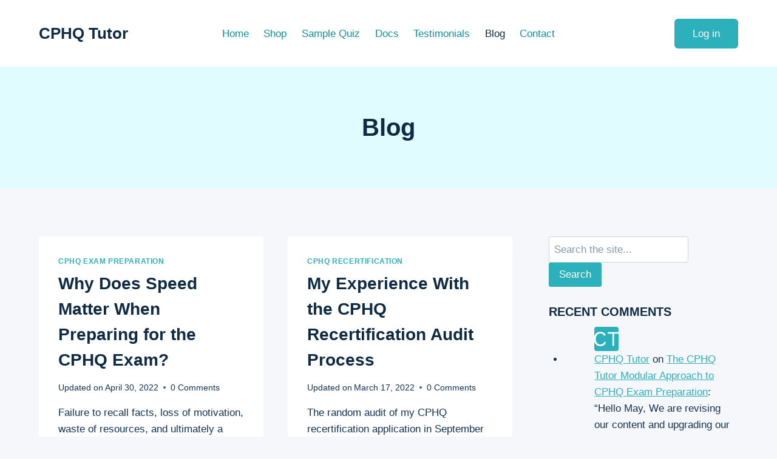

--- FILE ---
content_type: text/html; charset=utf-8
request_url: https://www.cphqtutor.com/blog/
body_size: 29746
content:
<!DOCTYPE html>
<html lang="en-US" class="no-js" itemtype="https://schema.org/Blog" itemscope prefix="og: http://ogp.me/ns#">
<head>

  <script data-no-optimize="1">
  var litespeed_docref=sessionStorage.getItem("litespeed_docref");litespeed_docref&&(Object.defineProperty(document,"referrer",{get:function(){return litespeed_docref}}),sessionStorage.removeItem("litespeed_docref"));
  </script>
  <meta charset="UTF-8">
  <style id="litespeed-ccss">
  ul{box-sizing:border-box}:root{--wp--preset--font-size--normal:16px;--wp--preset--font-size--huge:42px}.screen-reader-text{border:0;clip:rect(1px,1px,1px,1px);-webkit-clip-path:inset(50%);clip-path:inset(50%);height:1px;margin:-1px;overflow:hidden;padding:0;position:absolute;width:1px;word-wrap:normal!important}body{--wp--preset--color--black:#000;--wp--preset--color--cyan-bluish-gray:#abb8c3;--wp--preset--color--white:#fff;--wp--preset--color--pale-pink:#f78da7;--wp--preset--color--vivid-red:#cf2e2e;--wp--preset--color--luminous-vivid-orange:#ff6900;--wp--preset--color--luminous-vivid-amber:#fcb900;--wp--preset--color--light-green-cyan:#7bdcb5;--wp--preset--color--vivid-green-cyan:#00d084;--wp--preset--color--pale-cyan-blue:#8ed1fc;--wp--preset--color--vivid-cyan-blue:#0693e3;--wp--preset--color--vivid-purple:#9b51e0;--wp--preset--color--theme-palette-1:#2cb1bc;--wp--preset--color--theme-palette-2:#13919b;--wp--preset--color--theme-palette-3:#0f2a43;--wp--preset--color--theme-palette-4:#133453;--wp--preset--color--theme-palette-5:#587089;--wp--preset--color--theme-palette-6:#829ab1;--wp--preset--color--theme-palette-7:#e0fcff;--wp--preset--color--theme-palette-8:#f5f7fa;--wp--preset--color--theme-palette-9:#fff;--wp--preset--gradient--vivid-cyan-blue-to-vivid-purple:linear-gradient(135deg,rgba(6,147,227,1) 0%,#9b51e0 100%);--wp--preset--gradient--light-green-cyan-to-vivid-green-cyan:linear-gradient(135deg,#7adcb4 0%,#00d082 100%);--wp--preset--gradient--luminous-vivid-amber-to-luminous-vivid-orange:linear-gradient(135deg,rgba(252,185,0,1) 0%,rgba(255,105,0,1) 100%);--wp--preset--gradient--luminous-vivid-orange-to-vivid-red:linear-gradient(135deg,rgba(255,105,0,1) 0%,#cf2e2e 100%);--wp--preset--gradient--very-light-gray-to-cyan-bluish-gray:linear-gradient(135deg,#eee 0%,#a9b8c3 100%);--wp--preset--gradient--cool-to-warm-spectrum:linear-gradient(135deg,#4aeadc 0%,#9778d1 20%,#cf2aba 40%,#ee2c82 60%,#fb6962 80%,#fef84c 100%);--wp--preset--gradient--blush-light-purple:linear-gradient(135deg,#ffceec 0%,#9896f0 100%);--wp--preset--gradient--blush-bordeaux:linear-gradient(135deg,#fecda5 0%,#fe2d2d 50%,#6b003e 100%);--wp--preset--gradient--luminous-dusk:linear-gradient(135deg,#ffcb70 0%,#c751c0 50%,#4158d0 100%);--wp--preset--gradient--pale-ocean:linear-gradient(135deg,#fff5cb 0%,#b6e3d4 50%,#33a7b5 100%);--wp--preset--gradient--electric-grass:linear-gradient(135deg,#caf880 0%,#71ce7e 100%);--wp--preset--gradient--midnight:linear-gradient(135deg,#020381 0%,#2874fc 100%);--wp--preset--duotone--dark-grayscale:url('#wp-duotone-dark-grayscale');--wp--preset--duotone--grayscale:url('#wp-duotone-grayscale');--wp--preset--duotone--purple-yellow:url('#wp-duotone-purple-yellow');--wp--preset--duotone--blue-red:url('#wp-duotone-blue-red');--wp--preset--duotone--midnight:url('#wp-duotone-midnight');--wp--preset--duotone--magenta-yellow:url('#wp-duotone-magenta-yellow');--wp--preset--duotone--purple-green:url('#wp-duotone-purple-green');--wp--preset--duotone--blue-orange:url('#wp-duotone-blue-orange');--wp--preset--font-size--small:14px;--wp--preset--font-size--medium:24px;--wp--preset--font-size--large:32px;--wp--preset--font-size--x-large:42px;--wp--preset--font-size--larger:40px}html{line-height:1.15;-webkit-text-size-adjust:100%}body{margin:0}main{display:block;min-width:0}h1{font-size:2em;margin:.67em 0}a{background-color:transparent}strong{font-weight:700}img{border-style:none}button,input{font-size:100%;margin:0}button,input{overflow:visible}button{text-transform:none}button,[type=submit]{-webkit-appearance:button}button::-moz-focus-inner,[type=submit]::-moz-focus-inner{border-style:none;padding:0}button:-moz-focusring,[type=submit]:-moz-focusring{outline:1px dotted ButtonText}[type=search]{-webkit-appearance:textfield;outline-offset:-2px}[type=search]::-webkit-search-decoration{-webkit-appearance:none}::-webkit-file-upload-button{-webkit-appearance:button;font:inherit}:root{--global-gray-400:#cbd5e0;--global-gray-500:#a0aec0;--global-xs-spacing:1em;--global-sm-spacing:1.5rem;--global-md-spacing:2rem;--global-lg-spacing:2.5em;--global-xl-spacing:3.5em;--global-xxl-spacing:5rem;--global-edge-spacing:1.5rem;--global-boxed-spacing:2rem}h1,h2{padding:0;margin:0}h2 a{color:inherit;text-decoration:none}html{box-sizing:border-box}*,*:before,*:after{box-sizing:inherit}ul{margin:0 0 1.5em 1.5em;padding:0}ul{list-style:disc}img{display:block;height:auto;max-width:100%}a{color:var(--global-palette-highlight)}.screen-reader-text{clip:rect(1px,1px,1px,1px);position:absolute!important;height:1px;width:1px;overflow:hidden;word-wrap:normal!important}input[type=email],input[type=search]{-webkit-appearance:none;color:var(--global-palette5);border:1px solid var(--global-gray-400);border-radius:3px;padding:.4em .5em;max-width:100%;background:var(--global-palette9);box-shadow:0px 0px 0px -7px rgba(0,0,0,0)}::-webkit-input-placeholder{color:var(--global-palette6)}::-moz-placeholder{color:var(--global-palette6);opacity:1}:-ms-input-placeholder{color:var(--global-palette6)}::placeholder{color:var(--global-palette6)}.search-form{position:relative}.search-form input[type=search],.search-form input.search-field{padding-right:60px;width:100%}.search-form .search-submit[type=submit]{top:0;right:0;bottom:0;position:absolute;color:transparent;background:0 0;z-index:2;width:50px;border:0;padding:8px 12px 7px;border-radius:0;box-shadow:none;overflow:hidden}.search-form .kadence-search-icon-wrap{position:absolute;right:0;top:0;height:100%;width:50px;padding:0;text-align:center;background:0 0;z-index:3;color:var(--global-palette6);text-shadow:none;display:flex;align-items:center;justify-content:center}button,.button,input[type=submit]{border-radius:3px;background:var(--global-palette-btn-bg);color:var(--global-palette-btn);padding:.4em 1em;border:0;line-height:1.6;display:inline-block;font-family:inherit;text-decoration:none;box-shadow:0px 0px 0px -7px rgba(0,0,0,0)}button:visited,.button:visited,input[type=submit]:visited{background:var(--global-palette-btn-bg);color:var(--global-palette-btn)}.kadence-svg-iconset{display:inline-flex;align-self:center}.kadence-svg-iconset svg{height:1em;width:1em}.kt-clear{*zoom:1}.kt-clear:before,.kt-clear:after{content:' ';display:table}.kt-clear:after{clear:both}.content-area{margin:var(--global-xxl-spacing) 0}.site-container{margin:0 auto;padding:0 var(--global-content-edge-padding)}.content-bg{background:#fff}@media screen and (min-width:1025px){.has-sidebar .content-container{display:grid;grid-template-columns:5fr 2fr;grid-gap:var(--global-xl-spacing);justify-content:center}#secondary{grid-column:2;grid-row:1;min-width:0}}#wrapper{overflow:clip}body.footer-on-bottom #wrapper{min-height:100vh;display:flex;flex-direction:column}body.footer-on-bottom #inner-wrap{flex:1 0 auto}:root{--global-palette1:#2cb1bc;--global-palette2:#13919b;--global-palette3:#0f2a43;--global-palette4:#133453;--global-palette5:#587089;--global-palette6:#829ab1;--global-palette7:#e0fcff;--global-palette8:#f5f7fa;--global-palette9:#fff;--global-palette9rgb:255,255,255;--global-palette-highlight:var(--global-palette1);--global-palette-highlight-alt:var(--global-palette2);--global-palette-highlight-alt2:var(--global-palette9);--global-palette-btn-bg:var(--global-palette1);--global-palette-btn-bg-hover:var(--global-palette2);--global-palette-btn:#fff;--global-palette-btn-hover:#fff;--global-body-font-family:'Work Sans',var(--global-fallback-font);--global-heading-font-family:'Work Sans',var(--global-fallback-font);--global-primary-nav-font-family:inherit;--global-fallback-font:sans-serif;--global-display-fallback-font:sans-serif;--global-content-width:1200px;--global-content-narrow-width:900px;--global-content-edge-padding:1.5rem;--global-calc-content-width:calc(1200px - var(--global-content-edge-padding) - var(--global-content-edge-padding))}body{background:var(--global-palette8)}body,input{font-style:normal;font-weight:400;font-size:17px;line-height:1.6;font-family:var(--global-body-font-family);color:var(--global-palette4)}.content-bg{background:var(--global-palette9)}h1,h2{font-family:var(--global-heading-font-family)}h1{font-style:normal;font-weight:700;font-size:40px;line-height:1.5;color:var(--global-palette3)}h2{font-weight:700;font-size:28px;line-height:1.5;color:var(--global-palette3)}.site-container{max-width:var(--global-content-width)}.content-area{margin-top:5rem;margin-bottom:5rem}@media all and (max-width:1024px){.content-area{margin-top:3rem;margin-bottom:3rem}}@media all and (max-width:767px){.content-area{margin-top:2rem;margin-bottom:2rem}}.entry-content-wrap{padding:2rem}@media all and (max-width:1024px){.entry-content-wrap{padding:2rem}}@media all and (max-width:767px){.entry-content-wrap{padding:1.5rem}}.entry.loop-entry{box-shadow:0px 15px 15px -10px rgba(0,0,0,.05)}.loop-entry .entry-content-wrap{padding:2rem}@media all and (max-width:1024px){.loop-entry .entry-content-wrap{padding:2rem}}@media all and (max-width:767px){.loop-entry .entry-content-wrap{padding:1.5rem}}.primary-sidebar.widget-area .widget{margin-bottom:1.5em;color:var(--global-palette4)}.primary-sidebar.widget-area .widget-title{font-weight:700;font-size:20px;line-height:1.5;color:var(--global-palette3)}button,.button,input[type=submit]{box-shadow:0px 0px 0px -7px rgba(0,0,0,0)}.site-branding a.brand img{max-width:135px}@media all and (max-width:767px){.site-branding a.brand img{max-width:135px}}.site-branding{padding:0}.site-branding .site-title{font-weight:700;font-size:26px;line-height:1.2;color:var(--global-palette3)}#masthead{background:var(--global-palette9)}.site-main-header-inner-wrap{min-height:110px}@media all and (max-width:767px){.site-main-header-inner-wrap{min-height:75px}}.main-navigation .primary-menu-container>ul>li.menu-item>a{padding-left:calc(1.45em/2);padding-right:calc(1.45em/2);padding-top:.6em;padding-bottom:.6em;color:var(--global-palette2)}.main-navigation .primary-menu-container>ul>li.menu-item.current-menu-item>a{color:var(--global-palette3)}.mobile-toggle-open-container .menu-toggle-open{color:var(--global-palette5);padding:.4em .6em;font-size:14px}.mobile-toggle-open-container .menu-toggle-open .menu-toggle-icon{font-size:20px}.mobile-navigation ul li{font-style:normal;font-size:16px}.mobile-navigation ul li a{padding-top:1em;padding-bottom:1em}.mobile-navigation ul li>a{color:var(--global-palette8)}.mobile-navigation ul li.current-menu-item>a{color:var(--global-palette-highlight)}.mobile-navigation ul li:not(.menu-item-has-children) a{border-bottom:0 solid rgba(255,255,255,.1)}#mobile-drawer .drawer-inner{background:var(--global-palette4)}#mobile-drawer .drawer-header .drawer-toggle{padding:.6em .15em;font-size:24px}#main-header .header-button{border-radius:6px;border:2px none transparent;box-shadow:0px 0px 0px -7px rgba(0,0,0,0)}#main-header .header-button.button-size-custom{padding:11px 30px}.mobile-header-button-wrap .mobile-header-button-inner-wrap .mobile-header-button{border:2px none transparent;box-shadow:0px 0px 0px -7px rgba(0,0,0,0)}.site-branding{max-height:inherit}.site-branding a.brand{display:flex;flex-direction:row;align-items:center;text-decoration:none;color:inherit;max-height:inherit}.site-branding a.brand img{display:block}.site-branding .site-title{margin:0}.site-branding.branding-layout-standard-reverse a.brand{flex-direction:row-reverse}.site-branding.branding-layout-standard-reverse a.brand img{margin-left:1em}@media screen and (max-width:1024px){.site-branding.branding-tablet-layout-standard-reverse a.brand{flex-direction:row-reverse}.site-branding.branding-tablet-layout-standard-reverse a.brand img{margin-right:1em;margin-bottom:0;margin-top:0}}@media screen and (max-width:719px){.site-branding.branding-mobile-layout-standard-reverse a.brand{flex-direction:row-reverse}.site-branding.branding-mobile-layout-standard-reverse a.brand img{margin-left:1em;margin-bottom:0;margin-top:0}}.header-navigation,.header-menu-container{display:flex}.header-navigation li.menu-item>a{display:block;width:100%;text-decoration:none;color:var(--global-palette4)}.header-navigation ul li.menu-item>a{padding:.6em .5em}.header-navigation .menu{display:flex;flex-wrap:wrap;justify-content:center;align-items:center;list-style:none;margin:0;padding:0}.menu-toggle-open{display:flex;background:0 0;align-items:center;box-shadow:none}.menu-toggle-open .menu-toggle-label{padding-right:5px}.menu-toggle-open .menu-toggle-icon{display:flex}.menu-toggle-open.menu-toggle-style-default{border:0}.wp-site-blocks .menu-toggle-open{box-shadow:none}.mobile-navigation{width:100%}.mobile-navigation a{display:block;width:100%;text-decoration:none;padding:.6em .5em}.mobile-navigation ul{display:block;list-style:none;margin:0;padding:0}.popup-drawer{position:fixed;display:none;top:0;bottom:0;left:-99999rem;right:99999rem;z-index:100000}.popup-drawer .drawer-overlay{background-color:rgba(0,0,0,.4);position:fixed;top:0;right:0;bottom:0;left:0;opacity:0}.popup-drawer .drawer-inner{width:100%;-webkit-transform:translateX(100%);transform:translateX(100%);max-width:90%;right:0;top:0;overflow:auto;background:#090c10;color:#fff;bottom:0;opacity:0;position:fixed;box-shadow:0 0 2rem 0 rgba(0,0,0,.1);display:flex;flex-direction:column}.popup-drawer .drawer-header{padding:0 1.5em;display:flex;justify-content:flex-end;min-height:calc(1.2em + 24px)}.popup-drawer .drawer-header .drawer-toggle{background:0 0;border:0;font-size:24px;line-height:1;padding:.6em .15em;color:inherit;display:flex;box-shadow:none;border-radius:0}.popup-drawer .drawer-content{padding:0 1.5em 1.5em}@media screen and (max-width:1024px){.animate-body-popup #inner-wrap,.animate-body-popup .site-header-row{-webkit-transform:none;transform:none}}.popup-drawer .drawer-header .drawer-toggle{width:1em;position:relative;height:1em;box-sizing:content-box;font-size:24px}.drawer-toggle .toggle-close-bar{width:.75em;height:.08em;background:currentColor;-webkit-transform-origin:center center;transform-origin:center center;position:absolute;margin-top:-.04em;opacity:0;border-radius:.08em;left:50%;margin-left:-.375em;top:50%;-webkit-transform:rotate(45deg) translateX(-50%);transform:rotate(45deg) translateX(-50%)}.drawer-toggle .toggle-close-bar:last-child{-webkit-transform:rotate(-45deg) translateX(50%);transform:rotate(-45deg) translateX(50%)}#main-header{display:none}#masthead{position:relative;z-index:11}@media screen and (min-width:1025px){#main-header{display:block}#mobile-header{display:none}}.site-header-row{display:grid;grid-template-columns:auto auto}.site-header-row.site-header-row-center-column{grid-template-columns:1fr auto 1fr}.site-header-section{display:flex;max-height:inherit}.site-header-item{display:flex;align-items:center;margin-right:10px;max-height:inherit}.site-header-section>.site-header-item:last-child{margin-right:0}.drawer-content .site-header-item{margin-right:0;margin-bottom:10px}.drawer-content .site-header-item:last-child{margin-bottom:0}.site-header-section-right{justify-content:flex-end}.site-header-section-center{justify-content:center}.site-header-section-left-center{flex-grow:1;justify-content:flex-end}.site-header-section-right-center{flex-grow:1;justify-content:flex-start}#mobile-drawer{z-index:99999}.widget{margin-top:0;margin-bottom:1.5em}.widget-area .widget-title{font-size:20px;line-height:1.5;margin-bottom:.5em;text-transform:uppercase}.widget-area .widget{margin-left:0;margin-right:0}.grid-cols{display:grid;grid-template-columns:minmax(0,1fr);-webkit-column-gap:2.5rem;-moz-column-gap:2.5rem;column-gap:2.5rem;row-gap:2.5rem}.wp-site-blocks .grid-cols:before{display:none}@media screen and (min-width:576px){.grid-sm-col-2{grid-template-columns:repeat(2,minmax(0,1fr))}}@media screen and (min-width:1025px){.grid-lg-col-2{grid-template-columns:repeat(2,minmax(0,1fr))}}.entry{box-shadow:0px 15px 25px -10px rgba(0,0,0,.05);border-radius:.25rem}.content-wrap{position:relative}@media screen and (max-width:719px){.primary-sidebar{padding-left:0;padding-right:0}}.entry-meta{font-size:80%;margin:1em 0;display:flex;flex-wrap:wrap}.entry-meta>*{display:inline-flex;align-items:center;flex-wrap:wrap}.entry-meta>* time{white-space:nowrap}.entry-meta a{color:inherit;text-decoration:none}.entry-meta .meta-label{margin-right:.2rem}.entry-meta>*:after{margin-left:.5rem;margin-right:.5rem;content:"";display:inline-block;background-color:currentColor;height:.25rem;width:.25rem;opacity:.8;border-radius:9999px;vertical-align:.1875em}.entry-meta>*:last-child:after{display:none}.loop-entry .entry-header .entry-title{margin:0}.loop-entry .entry-summary p,.loop-entry .entry-header .entry-meta{margin:1em 0}.entry-summary{margin:var(--global-xs-spacing) 0 0}.entry-taxonomies{margin-bottom:.5em;letter-spacing:.05em;font-size:70%;text-transform:uppercase}.entry-taxonomies a{text-decoration:none;font-weight:700}@media screen and (max-width:719px){.loop-entry .entry-taxonomies{margin-bottom:1em}}.entry-hero-container-inner{background:var(--global-palette7)}.entry-hero-container-inner .entry-header{min-height:200px;display:flex;align-items:center;text-align:center;justify-content:center;flex-direction:column;margin-bottom:0}.entry-hero{position:relative}.hero-section-overlay{position:absolute;left:0;right:0;top:0;bottom:0}.hero-container{position:relative}.entry-header{margin-bottom:1em}.entry-title{word-wrap:break-word}.primary-sidebar{padding-top:1.5rem;padding-bottom:1.5rem;margin-left:auto;margin-right:auto}@media screen and (min-width:768px){.primary-sidebar{padding-left:0;padding-right:0}}@media screen and (min-width:1025px){.primary-sidebar{padding:0;margin:0}}.site-branding a.brand img{display:none}
  </style>
  <link rel="preload" data-asynced="1" data-optimized="2" as="style" onload="this.onload=null;this.rel='stylesheet'" href="/wp-content/litespeed/ucss/3a864c998a6f894b6ba7d091c8b25122.css?ver=542af">
  <script data-optimized="1" type="litespeed/javascript" data-src="/wp-content/plugins/litespeed-cache/assets/js/css_async.min.js"></script>
  <link rel="preload" as="image" href="https://secure.gravatar.com/avatar/15b1389ecd75ed2a4ab6d9ec14668db2?s=40&#038;d=mm&#038;r=g">
  <link rel="preload" as="image" href="https://secure.gravatar.com/avatar/15b1389ecd75ed2a4ab6d9ec14668db2?s=40&#038;d=mm&#038;r=g">
  <link rel="preload" as="image" href="https://secure.gravatar.com/avatar/15b1389ecd75ed2a4ab6d9ec14668db2?s=40&#038;d=mm&#038;r=g">
  <link rel="preload" as="image" href="https://secure.gravatar.com/avatar/15b1389ecd75ed2a4ab6d9ec14668db2?s=40&#038;d=mm&#038;r=g">
  <title>Blog &#124; CPHQ Tutor</title>
  <meta name="bingbot" content="index,follow,max-snippet:-1,max-image-preview:large,max-video-preview:-1">
  <link rel="canonical" href="/blog/">
  <link rel="alternate" type="application/rss+xml" href="/sitemap.xml">
  <meta property="og:url" content="https://www.cphqtutor.com/blog/">
  <meta property="og:title" content="Blog &#124; CPHQ Tutor">
  <meta property="og:description" content="">
  <meta property="og:type" content="website">
  <meta property="og:site_name" content="CPHQ Tutor">
  <meta property="og:locale" content="en_US">
  <meta property="twitter:url" content="https://www.cphqtutor.com/blog/">
  <meta property="twitter:title" content="Blog &#124; CPHQ Tutor">
  <meta property="twitter:description" content="">
  <meta property="twitter:domain" content="CPHQ Tutor">
  <meta property="twitter:card" content="summary_large_image">
  <script type="application/ld+json">
  {"@context":"https://schema.org","@graph":[{"@type":"WebSite","@id":"https://www.cphqtutor.com/blog/#website","url":"https://www.cphqtutor.com/blog/","name":"CPHQ Tutor","headline":"","mainEntityOfPage":{"@type":"WebPage","url":"https://www.cphqtutor.com/blog/"},"datePublished":"2021-12-29T16:33:53+00:00","dateModified":"2021-12-29T16:33:53+00:00","potentialAction":{"@type":"SearchAction","target":"https://www.cphqtutor.com/?s={search_term_string}","query-input":"required name=search_term_string"},"author":{"@type":"Person","@id":"https://www.cphqtutor.com#person","url":"https://www.cphqtutor.com","name":"CPHQ Tutor"},"publisher":{"@type":"Organization","@id":"https://www.cphqtutor.com/blog/#Organization","url":"https://www.cphqtutor.com/blog/","name":"CPHQ Tutor","logo":{"@type":"ImageObject","url":"https://www.cphqtutor.com/wp-content/uploads/2022/06/cphq-tutor-logo.png","@id":"https://www.cphqtutor.com/blog/#logo","width":"1002","height":"235","caption":"CPHQ Tutor"},"description":"Since 2010, CPHQ Tutor has enabled healthcare professionals worldwide to become Certified Professionals in Healthcare Quality (CPHQs)."}}]}
  </script>
  <meta name="viewport" content="width=device-width, initial-scale=1, minimum-scale=1">
  <link rel='dns-prefetch' href='//www.google.com'>
  <link rel='dns-prefetch' href='//my.cphqtutor.com'>
  <link rel='dns-prefetch' href='//members.cphqtutor.com'>
  <link rel="alternate" type="application/rss+xml" title="CPHQ Tutor &raquo; Feed" href="/feed/">
  <link rel="alternate" type="application/rss+xml" title="CPHQ Tutor &raquo; Comments Feed" href="/comments/feed/">
  <script type="litespeed/javascript">
  document.documentElement.classList.remove('no-js')
  </script>
  <script type="litespeed/javascript">
  window._wpemojiSettings={"baseUrl":"https:\/\/s.w.org\/images\/core\/emoji\/14.0.0\/72x72\/","ext":".png","svgUrl":"https:\/\/s.w.org\/images\/core\/emoji\/14.0.0\/svg\/","svgExt":".svg","source":{"concatemoji":"https:\/\/www.cphqtutor.com\/wp-includes\/js\/wp-emoji-release.min.js?ver=6.4.5"}};
  /*! This file is auto-generated */
  !function(i,n){var o,s,e;function c(e){try{var t={supportTests:e,timestamp:(new Date).valueOf()};sessionStorage.setItem(o,JSON.stringify(t))}catch(e){}}function p(e,t,n){e.clearRect(0,0,e.canvas.width,e.canvas.height),e.fillText(t,0,0);var t=new Uint32Array(e.getImageData(0,0,e.canvas.width,e.canvas.height).data),r=(e.clearRect(0,0,e.canvas.width,e.canvas.height),e.fillText(n,0,0),new Uint32Array(e.getImageData(0,0,e.canvas.width,e.canvas.height).data));return t.every(function(e,t){return e===r[t]})}function u(e,t,n){switch(t){case"flag":return n(e,"\ud83c\udff3\ufe0f\u200d\u26a7\ufe0f","\ud83c\udff3\ufe0f\u200b\u26a7\ufe0f")?!1:!n(e,"\ud83c\uddfa\ud83c\uddf3","\ud83c\uddfa\u200b\ud83c\uddf3")&&!n(e,"\ud83c\udff4\udb40\udc67\udb40\udc62\udb40\udc65\udb40\udc6e\udb40\udc67\udb40\udc7f","\ud83c\udff4\u200b\udb40\udc67\u200b\udb40\udc62\u200b\udb40\udc65\u200b\udb40\udc6e\u200b\udb40\udc67\u200b\udb40\udc7f");case"emoji":return!n(e,"\ud83e\udef1\ud83c\udffb\u200d\ud83e\udef2\ud83c\udfff","\ud83e\udef1\ud83c\udffb\u200b\ud83e\udef2\ud83c\udfff")}return!1}function f(e,t,n){var r="undefined"!=typeof WorkerGlobalScope&&self instanceof WorkerGlobalScope?new OffscreenCanvas(300,150):i.createElement("canvas"),a=r.getContext("2d",{willReadFrequently:!0}),o=(a.textBaseline="top",a.font="600 32px Arial",{});return e.forEach(function(e){o[e]=t(a,e,n)}),o}function t(e){var t=i.createElement("script");t.src=e,t.defer=!0,i.head.appendChild(t)}"undefined"!=typeof Promise&&(o="wpEmojiSettingsSupports",s=["flag","emoji"],n.supports={everything:!0,everythingExceptFlag:!0},e=new Promise(function(e){i.addEventListener("DOMContentLiteSpeedLoaded",e,{once:!0})}),new Promise(function(t){var n=function(){try{var e=JSON.parse(sessionStorage.getItem(o));if("object"==typeof e&&"number"==typeof e.timestamp&&(new Date).valueOf()<e.timestamp+604800&&"object"==typeof e.supportTests)return e.supportTests}catch(e){}return null}();if(!n){if("undefined"!=typeof Worker&&"undefined"!=typeof OffscreenCanvas&&"undefined"!=typeof URL&&URL.createObjectURL&&"undefined"!=typeof Blob)try{var e="postMessage("+f.toString()+"("+[JSON.stringify(s),u.toString(),p.toString()].join(",")+"));",r=new Blob([e],{type:"text/javascript"}),a=new Worker(URL.createObjectURL(r),{name:"wpTestEmojiSupports"});return void(a.onmessage=function(e){c(n=e.data),a.terminate(),t(n)})}catch(e){}c(n=f(s,u,p))}t(n)}).then(function(e){for(var t in e)n.supports[t]=e[t],n.supports.everything=n.supports.everything&&n.supports[t],"flag"!==t&&(n.supports.everythingExceptFlag=n.supports.everythingExceptFlag&&n.supports[t]);n.supports.everythingExceptFlag=n.supports.everythingExceptFlag&&!n.supports.flag,n.DOMReady=!1,n.readyCallback=function(){n.DOMReady=!0}}).then(function(){return e}).then(function(){var e;n.supports.everything||(n.readyCallback(),(e=n.source||{}).concatemoji?t(e.concatemoji):e.wpemoji&&e.twemoji&&(t(e.twemoji),t(e.wpemoji)))}))}((window,document),window._wpemojiSettings)
  </script>
  <style id='wp-emoji-styles-inline-css'>
  img.wp-smiley, img.emoji {
                display: inline !important;
                border: none !important;
                box-shadow: none !important;
                height: 1em !important;
                width: 1em !important;
                margin: 0 0.07em !important;
                vertical-align: -0.1em !important;
                background: none !important;
                padding: 0 !important;
        }
  </style>
  <style id='classic-theme-styles-inline-css'>
  /*! This file is auto-generated */
  .wp-block-button__link{color:#fff;background-color:#32373c;border-radius:9999px;box-shadow:none;text-decoration:none;padding:calc(.667em + 2px) calc(1.333em + 2px);font-size:1.125em}.wp-block-file__button{background:#32373c;color:#fff;text-decoration:none}
  </style>
  <style id='global-styles-inline-css'>
  body{--wp--preset--color--black: #000000;--wp--preset--color--cyan-bluish-gray: #abb8c3;--wp--preset--color--white: #ffffff;--wp--preset--color--pale-pink: #f78da7;--wp--preset--color--vivid-red: #cf2e2e;--wp--preset--color--luminous-vivid-orange: #ff6900;--wp--preset--color--luminous-vivid-amber: #fcb900;--wp--preset--color--light-green-cyan: #7bdcb5;--wp--preset--color--vivid-green-cyan: #00d084;--wp--preset--color--pale-cyan-blue: #8ed1fc;--wp--preset--color--vivid-cyan-blue: #0693e3;--wp--preset--color--vivid-purple: #9b51e0;--wp--preset--color--theme-palette-1: #2cb1bc;--wp--preset--color--theme-palette-2: #13919b;--wp--preset--color--theme-palette-3: #0f2a43;--wp--preset--color--theme-palette-4: #133453;--wp--preset--color--theme-palette-5: #587089;--wp--preset--color--theme-palette-6: #829ab1;--wp--preset--color--theme-palette-7: #e0fcff;--wp--preset--color--theme-palette-8: #f5f7fa;--wp--preset--color--theme-palette-9: #ffffff;--wp--preset--gradient--vivid-cyan-blue-to-vivid-purple: linear-gradient(135deg,rgba(6,147,227,1) 0%,rgb(155,81,224) 100%);--wp--preset--gradient--light-green-cyan-to-vivid-green-cyan: linear-gradient(135deg,rgb(122,220,180) 0%,rgb(0,208,130) 100%);--wp--preset--gradient--luminous-vivid-amber-to-luminous-vivid-orange: linear-gradient(135deg,rgba(252,185,0,1) 0%,rgba(255,105,0,1) 100%);--wp--preset--gradient--luminous-vivid-orange-to-vivid-red: linear-gradient(135deg,rgba(255,105,0,1) 0%,rgb(207,46,46) 100%);--wp--preset--gradient--very-light-gray-to-cyan-bluish-gray: linear-gradient(135deg,rgb(238,238,238) 0%,rgb(169,184,195) 100%);--wp--preset--gradient--cool-to-warm-spectrum: linear-gradient(135deg,rgb(74,234,220) 0%,rgb(151,120,209) 20%,rgb(207,42,186) 40%,rgb(238,44,130) 60%,rgb(251,105,98) 80%,rgb(254,248,76) 100%);--wp--preset--gradient--blush-light-purple: linear-gradient(135deg,rgb(255,206,236) 0%,rgb(152,150,240) 100%);--wp--preset--gradient--blush-bordeaux: linear-gradient(135deg,rgb(254,205,165) 0%,rgb(254,45,45) 50%,rgb(107,0,62) 100%);--wp--preset--gradient--luminous-dusk: linear-gradient(135deg,rgb(255,203,112) 0%,rgb(199,81,192) 50%,rgb(65,88,208) 100%);--wp--preset--gradient--pale-ocean: linear-gradient(135deg,rgb(255,245,203) 0%,rgb(182,227,212) 50%,rgb(51,167,181) 100%);--wp--preset--gradient--electric-grass: linear-gradient(135deg,rgb(202,248,128) 0%,rgb(113,206,126) 100%);--wp--preset--gradient--midnight: linear-gradient(135deg,rgb(2,3,129) 0%,rgb(40,116,252) 100%);--wp--preset--font-size--small: 14px;--wp--preset--font-size--medium: 24px;--wp--preset--font-size--large: 32px;--wp--preset--font-size--x-large: 42px;--wp--preset--font-size--larger: 40px;--wp--preset--spacing--20: 0.44rem;--wp--preset--spacing--30: 0.67rem;--wp--preset--spacing--40: 1rem;--wp--preset--spacing--50: 1.5rem;--wp--preset--spacing--60: 2.25rem;--wp--preset--spacing--70: 3.38rem;--wp--preset--spacing--80: 5.06rem;--wp--preset--shadow--natural: 6px 6px 9px rgba(0, 0, 0, 0.2);--wp--preset--shadow--deep: 12px 12px 50px rgba(0, 0, 0, 0.4);--wp--preset--shadow--sharp: 6px 6px 0px rgba(0, 0, 0, 0.2);--wp--preset--shadow--outlined: 6px 6px 0px -3px rgba(255, 255, 255, 1), 6px 6px rgba(0, 0, 0, 1);--wp--preset--shadow--crisp: 6px 6px 0px rgba(0, 0, 0, 1);}:where(.is-layout-flex){gap: 0.5em;}:where(.is-layout-grid){gap: 0.5em;}body .is-layout-flow > .alignleft{float: left;margin-inline-start: 0;margin-inline-end: 2em;}body .is-layout-flow > .alignright{float: right;margin-inline-start: 2em;margin-inline-end: 0;}body .is-layout-flow > .aligncenter{margin-left: auto !important;margin-right: auto !important;}body .is-layout-constrained > .alignleft{float: left;margin-inline-start: 0;margin-inline-end: 2em;}body .is-layout-constrained > .alignright{float: right;margin-inline-start: 2em;margin-inline-end: 0;}body .is-layout-constrained > .aligncenter{margin-left: auto !important;margin-right: auto !important;}body .is-layout-constrained > :where(:not(.alignleft):not(.alignright):not(.alignfull)){max-width: var(--wp--style--global--content-size);margin-left: auto !important;margin-right: auto !important;}body .is-layout-constrained > .alignwide{max-width: var(--wp--style--global--wide-size);}body .is-layout-flex{display: flex;}body .is-layout-flex{flex-wrap: wrap;align-items: center;}body .is-layout-flex > *{margin: 0;}body .is-layout-grid{display: grid;}body .is-layout-grid > *{margin: 0;}:where(.wp-block-columns.is-layout-flex){gap: 2em;}:where(.wp-block-columns.is-layout-grid){gap: 2em;}:where(.wp-block-post-template.is-layout-flex){gap: 1.25em;}:where(.wp-block-post-template.is-layout-grid){gap: 1.25em;}.has-black-color{color: var(--wp--preset--color--black) !important;}.has-cyan-bluish-gray-color{color: var(--wp--preset--color--cyan-bluish-gray) !important;}.has-white-color{color: var(--wp--preset--color--white) !important;}.has-pale-pink-color{color: var(--wp--preset--color--pale-pink) !important;}.has-vivid-red-color{color: var(--wp--preset--color--vivid-red) !important;}.has-luminous-vivid-orange-color{color: var(--wp--preset--color--luminous-vivid-orange) !important;}.has-luminous-vivid-amber-color{color: var(--wp--preset--color--luminous-vivid-amber) !important;}.has-light-green-cyan-color{color: var(--wp--preset--color--light-green-cyan) !important;}.has-vivid-green-cyan-color{color: var(--wp--preset--color--vivid-green-cyan) !important;}.has-pale-cyan-blue-color{color: var(--wp--preset--color--pale-cyan-blue) !important;}.has-vivid-cyan-blue-color{color: var(--wp--preset--color--vivid-cyan-blue) !important;}.has-vivid-purple-color{color: var(--wp--preset--color--vivid-purple) !important;}.has-black-background-color{background-color: var(--wp--preset--color--black) !important;}.has-cyan-bluish-gray-background-color{background-color: var(--wp--preset--color--cyan-bluish-gray) !important;}.has-white-background-color{background-color: var(--wp--preset--color--white) !important;}.has-pale-pink-background-color{background-color: var(--wp--preset--color--pale-pink) !important;}.has-vivid-red-background-color{background-color: var(--wp--preset--color--vivid-red) !important;}.has-luminous-vivid-orange-background-color{background-color: var(--wp--preset--color--luminous-vivid-orange) !important;}.has-luminous-vivid-amber-background-color{background-color: var(--wp--preset--color--luminous-vivid-amber) !important;}.has-light-green-cyan-background-color{background-color: var(--wp--preset--color--light-green-cyan) !important;}.has-vivid-green-cyan-background-color{background-color: var(--wp--preset--color--vivid-green-cyan) !important;}.has-pale-cyan-blue-background-color{background-color: var(--wp--preset--color--pale-cyan-blue) !important;}.has-vivid-cyan-blue-background-color{background-color: var(--wp--preset--color--vivid-cyan-blue) !important;}.has-vivid-purple-background-color{background-color: var(--wp--preset--color--vivid-purple) !important;}.has-black-border-color{border-color: var(--wp--preset--color--black) !important;}.has-cyan-bluish-gray-border-color{border-color: var(--wp--preset--color--cyan-bluish-gray) !important;}.has-white-border-color{border-color: var(--wp--preset--color--white) !important;}.has-pale-pink-border-color{border-color: var(--wp--preset--color--pale-pink) !important;}.has-vivid-red-border-color{border-color: var(--wp--preset--color--vivid-red) !important;}.has-luminous-vivid-orange-border-color{border-color: var(--wp--preset--color--luminous-vivid-orange) !important;}.has-luminous-vivid-amber-border-color{border-color: var(--wp--preset--color--luminous-vivid-amber) !important;}.has-light-green-cyan-border-color{border-color: var(--wp--preset--color--light-green-cyan) !important;}.has-vivid-green-cyan-border-color{border-color: var(--wp--preset--color--vivid-green-cyan) !important;}.has-pale-cyan-blue-border-color{border-color: var(--wp--preset--color--pale-cyan-blue) !important;}.has-vivid-cyan-blue-border-color{border-color: var(--wp--preset--color--vivid-cyan-blue) !important;}.has-vivid-purple-border-color{border-color: var(--wp--preset--color--vivid-purple) !important;}.has-vivid-cyan-blue-to-vivid-purple-gradient-background{background: var(--wp--preset--gradient--vivid-cyan-blue-to-vivid-purple) !important;}.has-light-green-cyan-to-vivid-green-cyan-gradient-background{background: var(--wp--preset--gradient--light-green-cyan-to-vivid-green-cyan) !important;}.has-luminous-vivid-amber-to-luminous-vivid-orange-gradient-background{background: var(--wp--preset--gradient--luminous-vivid-amber-to-luminous-vivid-orange) !important;}.has-luminous-vivid-orange-to-vivid-red-gradient-background{background: var(--wp--preset--gradient--luminous-vivid-orange-to-vivid-red) !important;}.has-very-light-gray-to-cyan-bluish-gray-gradient-background{background: var(--wp--preset--gradient--very-light-gray-to-cyan-bluish-gray) !important;}.has-cool-to-warm-spectrum-gradient-background{background: var(--wp--preset--gradient--cool-to-warm-spectrum) !important;}.has-blush-light-purple-gradient-background{background: var(--wp--preset--gradient--blush-light-purple) !important;}.has-blush-bordeaux-gradient-background{background: var(--wp--preset--gradient--blush-bordeaux) !important;}.has-luminous-dusk-gradient-background{background: var(--wp--preset--gradient--luminous-dusk) !important;}.has-pale-ocean-gradient-background{background: var(--wp--preset--gradient--pale-ocean) !important;}.has-electric-grass-gradient-background{background: var(--wp--preset--gradient--electric-grass) !important;}.has-midnight-gradient-background{background: var(--wp--preset--gradient--midnight) !important;}.has-small-font-size{font-size: var(--wp--preset--font-size--small) !important;}.has-medium-font-size{font-size: var(--wp--preset--font-size--medium) !important;}.has-large-font-size{font-size: var(--wp--preset--font-size--large) !important;}.has-x-large-font-size{font-size: var(--wp--preset--font-size--x-large) !important;}
  .wp-block-navigation a:where(:not(.wp-element-button)){color: inherit;}
  :where(.wp-block-post-template.is-layout-flex){gap: 1.25em;}:where(.wp-block-post-template.is-layout-grid){gap: 1.25em;}
  :where(.wp-block-columns.is-layout-flex){gap: 2em;}:where(.wp-block-columns.is-layout-grid){gap: 2em;}
  .wp-block-pullquote{font-size: 1.5em;line-height: 1.6;}
  </style>
  <style id='kadence-global-inline-css'>
  /* Kadence Base CSS */
  :root{--global-palette1:#2cb1bc;--global-palette2:#13919b;--global-palette3:#0f2a43;--global-palette4:#133453;--global-palette5:#587089;--global-palette6:#829ab1;--global-palette7:#e0fcff;--global-palette8:#f5f7fa;--global-palette9:#ffffff;--global-palette9rgb:255, 255, 255;--global-palette-highlight:var(--global-palette1);--global-palette-highlight-alt:var(--global-palette2);--global-palette-highlight-alt2:var(--global-palette9);--global-palette-btn-bg:var(--global-palette1);--global-palette-btn-bg-hover:var(--global-palette2);--global-palette-btn:#ffffff;--global-palette-btn-hover:#ffffff;--global-body-font-family:'Work Sans', var(--global-fallback-font);--global-heading-font-family:'Work Sans', var(--global-fallback-font);--global-primary-nav-font-family:inherit;--global-fallback-font:sans-serif;--global-display-fallback-font:sans-serif;--global-content-width:1200px;--global-content-narrow-width:900px;--global-content-edge-padding:1.5rem;--global-content-boxed-padding:2rem;--global-calc-content-width:calc(1200px - var(--global-content-edge-padding) - var(--global-content-edge-padding) );--wp--style--global--content-size:var(--global-calc-content-width);}.wp-site-blocks{--global-vw:calc( 100vw - ( 0.5 * var(--scrollbar-offset)));}body{background:var(--global-palette8);}body, input, select, optgroup, textarea{font-style:normal;font-weight:normal;font-size:17px;line-height:1.6;font-family:var(--global-body-font-family);color:var(--global-palette4);}.content-bg, body.content-style-unboxed .site{background:var(--global-palette9);}h1,h2,h3,h4,h5,h6{font-family:var(--global-heading-font-family);}h1{font-style:normal;font-weight:700;font-size:40px;line-height:1.5;color:var(--global-palette3);}h2{font-weight:700;font-size:28px;line-height:1.5;color:var(--global-palette3);}h3{font-weight:700;font-size:24px;line-height:1.5;color:var(--global-palette3);}h4{font-style:normal;font-weight:normal;font-size:22px;line-height:1.5;color:var(--global-palette4);}h5{font-style:normal;font-weight:normal;font-size:20px;line-height:1.5;color:var(--global-palette4);}h6{font-style:normal;font-weight:normal;font-size:18px;line-height:1.5;color:var(--global-palette5);}.entry-hero .kadence-breadcrumbs{max-width:1200px;}.site-container, .site-header-row-layout-contained, .site-footer-row-layout-contained, .entry-hero-layout-contained, .comments-area, .alignfull > .wp-block-cover__inner-container, .alignwide > .wp-block-cover__inner-container{max-width:var(--global-content-width);}.content-width-narrow .content-container.site-container, .content-width-narrow .hero-container.site-container{max-width:var(--global-content-narrow-width);}@media all and (min-width: 1430px){.wp-site-blocks .content-container  .alignwide{margin-left:-115px;margin-right:-115px;width:unset;max-width:unset;}}@media all and (min-width: 1160px){.content-width-narrow .wp-site-blocks .content-container .alignwide{margin-left:-130px;margin-right:-130px;width:unset;max-width:unset;}}.content-style-boxed .wp-site-blocks .entry-content .alignwide{margin-left:calc( -1 * var( --global-content-boxed-padding ) );margin-right:calc( -1 * var( --global-content-boxed-padding ) );}.content-area{margin-top:5rem;margin-bottom:5rem;}@media all and (max-width: 1024px){.content-area{margin-top:3rem;margin-bottom:3rem;}}@media all and (max-width: 767px){.content-area{margin-top:2rem;margin-bottom:2rem;}}@media all and (max-width: 1024px){:root{--global-content-boxed-padding:2rem;}}@media all and (max-width: 767px){:root{--global-content-boxed-padding:1.5rem;}}.entry-content-wrap{padding:2rem;}@media all and (max-width: 1024px){.entry-content-wrap{padding:2rem;}}@media all and (max-width: 767px){.entry-content-wrap{padding:1.5rem;}}.entry.single-entry{box-shadow:0px 15px 15px -10px rgba(0,0,0,0.05);}.entry.loop-entry{box-shadow:0px 15px 15px -10px rgba(0,0,0,0.05);}.loop-entry .entry-content-wrap{padding:2rem;}@media all and (max-width: 1024px){.loop-entry .entry-content-wrap{padding:2rem;}}@media all and (max-width: 767px){.loop-entry .entry-content-wrap{padding:1.5rem;}}.primary-sidebar.widget-area .widget{margin-bottom:1.5em;color:var(--global-palette4);}.primary-sidebar.widget-area .widget-title{font-weight:700;font-size:20px;line-height:1.5;color:var(--global-palette3);}button, .button, .wp-block-button__link, input[type="button"], input[type="reset"], input[type="submit"], .fl-button, .elementor-button-wrapper .elementor-button{box-shadow:0px 0px 0px -7px rgba(0,0,0,0);}button:hover, button:focus, button:active, .button:hover, .button:focus, .button:active, .wp-block-button__link:hover, .wp-block-button__link:focus, .wp-block-button__link:active, input[type="button"]:hover, input[type="button"]:focus, input[type="button"]:active, input[type="reset"]:hover, input[type="reset"]:focus, input[type="reset"]:active, input[type="submit"]:hover, input[type="submit"]:focus, input[type="submit"]:active, .elementor-button-wrapper .elementor-button:hover, .elementor-button-wrapper .elementor-button:focus, .elementor-button-wrapper .elementor-button:active{box-shadow:0px 15px 25px -7px rgba(0,0,0,0.1);}.kb-button.kb-btn-global-outline.kb-btn-global-inherit{padding-top:calc(px - 2px);padding-right:calc(px - 2px);padding-bottom:calc(px - 2px);padding-left:calc(px - 2px);}@media all and (min-width: 1025px){.transparent-header .entry-hero .entry-hero-container-inner{padding-top:110px;}}@media all and (max-width: 1024px){.mobile-transparent-header .entry-hero .entry-hero-container-inner{padding-top:110px;}}@media all and (max-width: 767px){.mobile-transparent-header .entry-hero .entry-hero-container-inner{padding-top:75px;}}
  /* Kadence Header CSS */
  @media all and (max-width: 1024px){.mobile-transparent-header #masthead{position:absolute;left:0px;right:0px;z-index:100;}.kadence-scrollbar-fixer.mobile-transparent-header #masthead{right:var(--scrollbar-offset,0);}.mobile-transparent-header #masthead, .mobile-transparent-header .site-top-header-wrap .site-header-row-container-inner, .mobile-transparent-header .site-main-header-wrap .site-header-row-container-inner, .mobile-transparent-header .site-bottom-header-wrap .site-header-row-container-inner{background:transparent;}.site-header-row-tablet-layout-fullwidth, .site-header-row-tablet-layout-standard{padding:0px;}}@media all and (min-width: 1025px){.transparent-header #masthead{position:absolute;left:0px;right:0px;z-index:100;}.transparent-header.kadence-scrollbar-fixer #masthead{right:var(--scrollbar-offset,0);}.transparent-header #masthead, .transparent-header .site-top-header-wrap .site-header-row-container-inner, .transparent-header .site-main-header-wrap .site-header-row-container-inner, .transparent-header .site-bottom-header-wrap .site-header-row-container-inner{background:transparent;}}.site-branding a.brand img{max-width:135px;}.site-branding a.brand img.svg-logo-image{width:135px;}@media all and (max-width: 767px){.site-branding a.brand img{max-width:135px;}.site-branding a.brand img.svg-logo-image{width:135px;}}.site-branding{padding:0px 0px 0px 0px;}.site-branding .site-title{font-weight:700;font-size:26px;line-height:1.2;color:var(--global-palette3);}#masthead, #masthead .kadence-sticky-header.item-is-fixed:not(.item-at-start):not(.site-header-row-container):not(.site-main-header-wrap), #masthead .kadence-sticky-header.item-is-fixed:not(.item-at-start) > .site-header-row-container-inner{background:var(--global-palette9);}.site-main-header-inner-wrap{min-height:110px;}@media all and (max-width: 767px){.site-main-header-inner-wrap{min-height:75px;}}.header-navigation[class*="header-navigation-style-underline"] .header-menu-container.primary-menu-container>ul>li>a:after{width:calc( 100% - 1.45em);}.main-navigation .primary-menu-container > ul > li.menu-item > a{padding-left:calc(1.45em / 2);padding-right:calc(1.45em / 2);padding-top:0.6em;padding-bottom:0.6em;color:var(--global-palette2);}.main-navigation .primary-menu-container > ul > li.menu-item .dropdown-nav-special-toggle{right:calc(1.45em / 2);}.main-navigation .primary-menu-container > ul > li.menu-item > a:hover{color:var(--global-palette-highlight);}.main-navigation .primary-menu-container > ul > li.menu-item.current-menu-item > a{color:var(--global-palette3);}.header-navigation .header-menu-container ul ul.sub-menu, .header-navigation .header-menu-container ul ul.submenu{background:var(--global-palette3);box-shadow:0px 2px 13px 0px rgba(0,0,0,0.1);}.header-navigation .header-menu-container ul ul li.menu-item, .header-menu-container ul.menu > li.kadence-menu-mega-enabled > ul > li.menu-item > a{border-bottom:1px solid rgba(255,255,255,0.1);}.header-navigation .header-menu-container ul ul li.menu-item > a{width:200px;padding-top:1em;padding-bottom:1em;color:var(--global-palette8);font-size:12px;}.header-navigation .header-menu-container ul ul li.menu-item > a:hover{color:var(--global-palette9);background:var(--global-palette4);}.header-navigation .header-menu-container ul ul li.menu-item.current-menu-item > a{color:var(--global-palette9);background:var(--global-palette4);}.mobile-toggle-open-container .menu-toggle-open, .mobile-toggle-open-container .menu-toggle-open:focus{color:var(--global-palette5);padding:0.4em 0.6em 0.4em 0.6em;font-size:14px;}.mobile-toggle-open-container .menu-toggle-open.menu-toggle-style-bordered{border:1px solid currentColor;}.mobile-toggle-open-container .menu-toggle-open .menu-toggle-icon{font-size:20px;}.mobile-toggle-open-container .menu-toggle-open:hover, .mobile-toggle-open-container .menu-toggle-open:focus-visible{color:var(--global-palette-highlight);}.mobile-navigation ul li{font-style:normal;font-size:16px;}.mobile-navigation ul li a{padding-top:1em;padding-bottom:1em;}.mobile-navigation ul li > a, .mobile-navigation ul li.menu-item-has-children > .drawer-nav-drop-wrap{color:var(--global-palette8);}.mobile-navigation ul li.current-menu-item > a, .mobile-navigation ul li.current-menu-item.menu-item-has-children > .drawer-nav-drop-wrap{color:var(--global-palette-highlight);}.mobile-navigation ul li.menu-item-has-children .drawer-nav-drop-wrap, .mobile-navigation ul li:not(.menu-item-has-children) a{border-bottom:0px solid rgba(255,255,255,0.1);}.mobile-navigation:not(.drawer-navigation-parent-toggle-true) ul li.menu-item-has-children .drawer-nav-drop-wrap button{border-left:0px solid rgba(255,255,255,0.1);}#mobile-drawer .drawer-inner, #mobile-drawer.popup-drawer-layout-fullwidth.popup-drawer-animation-slice .pop-portion-bg, #mobile-drawer.popup-drawer-layout-fullwidth.popup-drawer-animation-slice.pop-animated.show-drawer .drawer-inner{background:var(--global-palette4);}#mobile-drawer .drawer-header .drawer-toggle{padding:0.6em 0.15em 0.6em 0.15em;font-size:24px;}#main-header .header-button{border-radius:6px 6px 6px 6px;border:2px none transparent;box-shadow:0px 0px 0px -7px rgba(0,0,0,0);}#main-header .header-button.button-size-custom{padding:11px 30px 11px 30px;}#main-header .header-button:hover{box-shadow:0px 15px 25px -7px rgba(0,0,0,0.1);}.mobile-header-button-wrap .mobile-header-button-inner-wrap .mobile-header-button{border:2px none transparent;box-shadow:0px 0px 0px -7px rgba(0,0,0,0);}.mobile-header-button-wrap .mobile-header-button-inner-wrap .mobile-header-button:hover{box-shadow:0px 15px 25px -7px rgba(0,0,0,0.1);}
  /* Kadence Footer CSS */
  #colophon{background:var(--global-palette4);}.site-top-footer-wrap .site-footer-row-container-inner{font-style:normal;color:var(--global-palette8);}.site-footer .site-top-footer-wrap a:not(.button):not(.wp-block-button__link):not(.wp-element-button){color:var(--global-palette8);}.site-top-footer-inner-wrap{padding-top:30px;padding-bottom:30px;grid-column-gap:60px;grid-row-gap:60px;}.site-top-footer-inner-wrap .widget{margin-bottom:30px;}.site-top-footer-inner-wrap .widget-area .widget-title{font-style:normal;text-transform:capitalize;color:var(--global-palette8);}.site-top-footer-inner-wrap .site-footer-section:not(:last-child):after{border-right:0px none transparent;right:calc(-60px / 2);}.site-bottom-footer-wrap .site-footer-row-container-inner{background:var(--global-palette3);font-style:normal;color:var(--global-palette9);}.site-bottom-footer-inner-wrap{padding-top:20px;padding-bottom:20px;grid-column-gap:30px;}.site-bottom-footer-inner-wrap .widget{margin-bottom:30px;}.site-bottom-footer-inner-wrap .widget-area .widget-title{font-style:normal;font-weight:normal;font-family:'Work Sans', var(--global-fallback-font);text-transform:none;}.site-bottom-footer-inner-wrap .site-footer-section:not(:last-child):after{right:calc(-30px / 2);}.footer-social-wrap .footer-social-inner-wrap{font-size:1em;gap:0.3em;}.site-footer .site-footer-wrap .site-footer-section .footer-social-wrap .footer-social-inner-wrap .social-button{color:var(--global-palette8);background:var(--global-palette3);border:2px none transparent;border-radius:4px;}#colophon .footer-navigation .footer-menu-container > ul > li > a{padding-left:calc(1.2em / 2);padding-right:calc(1.2em / 2);padding-top:calc(0.6em / 2);padding-bottom:calc(0.6em / 2);color:var(--global-palette5);}#colophon .footer-navigation .footer-menu-container > ul li a:hover{color:var(--global-palette-highlight);}#colophon .footer-navigation .footer-menu-container > ul li.current-menu-item > a{color:var(--global-palette2);}
  /* Kadence LearnDash CSS */
  .sfwd-courses-title h1{font-style:normal;color:var(--global-palette9);}.sfwd-courses-hero-section .entry-hero-container-inner{background-image:url('https://demos.kadencewp.com/course/wp-content/uploads/sites/20/2020/09/hero-mobile-background-min.jpg');background-repeat:no-repeat;background-position:center;background-size:cover;background-attachment:scroll;}.entry-hero.sfwd-courses-hero-section .entry-header{min-height:420px;}.sfwd-courses-hero-section .hero-section-overlay{background:rgba(51,78,104,0.6);}
  /* Kadence Pro Header CSS */
  .header-navigation-dropdown-direction-left ul ul.submenu, .header-navigation-dropdown-direction-left ul ul.sub-menu{right:0px;left:auto;}.rtl .header-navigation-dropdown-direction-right ul ul.submenu, .rtl .header-navigation-dropdown-direction-right ul ul.sub-menu{left:0px;right:auto;}.header-account-button .nav-drop-title-wrap > .kadence-svg-iconset, .header-account-button > .kadence-svg-iconset{font-size:1.2em;}.site-header-item .header-account-button .nav-drop-title-wrap, .site-header-item .header-account-wrap > .header-account-button{display:flex;align-items:center;}.header-account-style-icon_label .header-account-label{padding-left:5px;}.header-account-style-label_icon .header-account-label{padding-right:5px;}.site-header-item .header-account-wrap .header-account-button{text-decoration:none;box-shadow:none;color:inherit;background:transparent;padding:0.6em 0em 0.6em 0em;}.header-mobile-account-wrap .header-account-button .nav-drop-title-wrap > .kadence-svg-iconset, .header-mobile-account-wrap .header-account-button > .kadence-svg-iconset{font-size:1.2em;}.header-mobile-account-wrap .header-account-button .nav-drop-title-wrap, .header-mobile-account-wrap > .header-account-button{display:flex;align-items:center;}.header-mobile-account-wrap.header-account-style-icon_label .header-account-label{padding-left:5px;}.header-mobile-account-wrap.header-account-style-label_icon .header-account-label{padding-right:5px;}.header-mobile-account-wrap .header-account-button{text-decoration:none;box-shadow:none;color:inherit;background:transparent;padding:0.6em 0em 0.6em 0em;}#login-drawer .drawer-inner .drawer-content{display:flex;justify-content:center;align-items:center;position:absolute;top:0px;bottom:0px;left:0px;right:0px;padding:0px;}#loginform p label{display:block;}#login-drawer #loginform{width:100%;}#login-drawer #loginform input{width:100%;}#login-drawer #loginform input[type="checkbox"]{width:auto;}#login-drawer .drawer-inner .drawer-header{position:relative;z-index:100;}#login-drawer .drawer-content_inner.widget_login_form_inner{padding:2em;width:100%;max-width:350px;border-radius:.25rem;background:var(--global-palette9);color:var(--global-palette4);}#login-drawer .lost_password a{color:var(--global-palette6);}#login-drawer .lost_password, #login-drawer .register-field{text-align:center;}#login-drawer .widget_login_form_inner p{margin-top:1.2em;margin-bottom:0em;}#login-drawer .widget_login_form_inner p:first-child{margin-top:0em;}#login-drawer .widget_login_form_inner label{margin-bottom:0.5em;}#login-drawer hr.register-divider{margin:1.2em 0;border-width:1px;}#login-drawer .register-field{font-size:90%;}@media all and (min-width: 1025px){#login-drawer hr.register-divider.hide-desktop{display:none;}#login-drawer p.register-field.hide-desktop{display:none;}}@media all and (max-width: 1024px){#login-drawer hr.register-divider.hide-mobile{display:none;}#login-drawer p.register-field.hide-mobile{display:none;}}@media all and (max-width: 767px){#login-drawer hr.register-divider.hide-mobile{display:none;}#login-drawer p.register-field.hide-mobile{display:none;}}.tertiary-navigation .tertiary-menu-container > ul > li.menu-item > a{padding-left:calc(1.2em / 2);padding-right:calc(1.2em / 2);padding-top:0.6em;padding-bottom:0.6em;color:var(--global-palette5);}.tertiary-navigation .tertiary-menu-container > ul > li.menu-item > a:hover{color:var(--global-palette-highlight);}.tertiary-navigation .tertiary-menu-container > ul > li.menu-item.current-menu-item > a{color:var(--global-palette3);}.header-navigation[class*="header-navigation-style-underline"] .header-menu-container.tertiary-menu-container>ul>li>a:after{width:calc( 100% - 1.2em);}.quaternary-navigation .quaternary-menu-container > ul > li.menu-item > a{padding-left:calc(1.2em / 2);padding-right:calc(1.2em / 2);padding-top:0.6em;padding-bottom:0.6em;color:var(--global-palette5);}.quaternary-navigation .quaternary-menu-container > ul > li.menu-item > a:hover{color:var(--global-palette-highlight);}.quaternary-navigation .quaternary-menu-container > ul > li.menu-item.current-menu-item > a{color:var(--global-palette3);}.header-navigation[class*="header-navigation-style-underline"] .header-menu-container.quaternary-menu-container>ul>li>a:after{width:calc( 100% - 1.2em);}#main-header .header-divider{border-right:1px solid var(--global-palette6);height:50%;}#main-header .header-divider2{border-right:1px solid var(--global-palette6);height:50%;}#main-header .header-divider3{border-right:1px solid var(--global-palette6);height:50%;}#mobile-header .header-mobile-divider, #mobile-drawer .header-mobile-divider{border-right:1px solid var(--global-palette6);height:50%;}#mobile-drawer .header-mobile-divider{border-top:1px solid var(--global-palette6);width:50%;}#mobile-header .header-mobile-divider2{border-right:1px solid var(--global-palette6);height:50%;}#mobile-drawer .header-mobile-divider2{border-top:1px solid var(--global-palette6);width:50%;}.header-item-search-bar form ::-webkit-input-placeholder{color:currentColor;opacity:0.5;}.header-item-search-bar form ::placeholder{color:currentColor;opacity:0.5;}.header-search-bar form{max-width:100%;width:240px;}.header-mobile-search-bar form{max-width:calc(100vw - var(--global-sm-spacing) - var(--global-sm-spacing));width:240px;}.header-widget-lstyle-normal .header-widget-area-inner a:not(.button){text-decoration:underline;}.element-contact-inner-wrap{display:flex;flex-wrap:wrap;align-items:center;margin-top:-0.6em;margin-left:calc(-0.6em / 2);margin-right:calc(-0.6em / 2);}.element-contact-inner-wrap .header-contact-item{display:inline-flex;flex-wrap:wrap;align-items:center;margin-top:0.6em;margin-left:calc(0.6em / 2);margin-right:calc(0.6em / 2);}.element-contact-inner-wrap .header-contact-item .kadence-svg-iconset{font-size:1em;}.header-contact-item img{display:inline-block;}.header-contact-item .contact-label{margin-left:0.3em;}.rtl .header-contact-item .contact-label{margin-right:0.3em;margin-left:0px;}.header-mobile-contact-wrap .element-contact-inner-wrap{display:flex;flex-wrap:wrap;align-items:center;margin-top:-0.6em;margin-left:calc(-0.6em / 2);margin-right:calc(-0.6em / 2);}.header-mobile-contact-wrap .element-contact-inner-wrap .header-contact-item{display:inline-flex;flex-wrap:wrap;align-items:center;margin-top:0.6em;margin-left:calc(0.6em / 2);margin-right:calc(0.6em / 2);}.header-mobile-contact-wrap .element-contact-inner-wrap .header-contact-item .kadence-svg-iconset{font-size:1em;}#main-header .header-button2{border:2px none transparent;box-shadow:0px 0px 0px -7px rgba(0,0,0,0);}#main-header .header-button2:hover{box-shadow:0px 15px 25px -7px rgba(0,0,0,0.1);}.mobile-header-button2-wrap .mobile-header-button-inner-wrap .mobile-header-button2{border:2px none transparent;box-shadow:0px 0px 0px -7px rgba(0,0,0,0);}.mobile-header-button2-wrap .mobile-header-button-inner-wrap .mobile-header-button2:hover{box-shadow:0px 15px 25px -7px rgba(0,0,0,0.1);}#widget-drawer.popup-drawer-layout-fullwidth .drawer-content .header-widget2, #widget-drawer.popup-drawer-layout-sidepanel .drawer-inner{max-width:400px;}#widget-drawer.popup-drawer-layout-fullwidth .drawer-content .header-widget2{margin:0 auto;}.widget-toggle-open{display:flex;align-items:center;background:transparent;box-shadow:none;}.widget-toggle-open:hover, .widget-toggle-open:focus{border-color:currentColor;background:transparent;box-shadow:none;}.widget-toggle-open .widget-toggle-icon{display:flex;}.widget-toggle-open .widget-toggle-label{padding-right:5px;}.rtl .widget-toggle-open .widget-toggle-label{padding-left:5px;padding-right:0px;}.widget-toggle-open .widget-toggle-label:empty, .rtl .widget-toggle-open .widget-toggle-label:empty{padding-right:0px;padding-left:0px;}.widget-toggle-open-container .widget-toggle-open{color:var(--global-palette5);padding:0.4em 0.6em 0.4em 0.6em;font-size:14px;}.widget-toggle-open-container .widget-toggle-open.widget-toggle-style-bordered{border:1px solid currentColor;}.widget-toggle-open-container .widget-toggle-open .widget-toggle-icon{font-size:20px;}.widget-toggle-open-container .widget-toggle-open:hover, .widget-toggle-open-container .widget-toggle-open:focus{color:var(--global-palette-highlight);}#widget-drawer .header-widget-2style-normal a:not(.button){text-decoration:underline;}#widget-drawer .header-widget-2style-plain a:not(.button){text-decoration:none;}#widget-drawer .header-widget2 .widget-title{color:var(--global-palette9);}#widget-drawer .header-widget2{color:var(--global-palette8);}#widget-drawer .header-widget2 a:not(.button), #widget-drawer .header-widget2 .drawer-sub-toggle{color:var(--global-palette8);}#widget-drawer .header-widget2 a:not(.button):hover, #widget-drawer .header-widget2 .drawer-sub-toggle:hover{color:var(--global-palette9);}#mobile-secondary-site-navigation ul li{font-size:14px;}#mobile-secondary-site-navigation ul li a{padding-top:1em;padding-bottom:1em;}#mobile-secondary-site-navigation ul li > a, #mobile-secondary-site-navigation ul li.menu-item-has-children > .drawer-nav-drop-wrap{color:var(--global-palette8);}#mobile-secondary-site-navigation ul li.current-menu-item > a, #mobile-secondary-site-navigation ul li.current-menu-item.menu-item-has-children > .drawer-nav-drop-wrap{color:var(--global-palette-highlight);}#mobile-secondary-site-navigation ul li.menu-item-has-children .drawer-nav-drop-wrap, #mobile-secondary-site-navigation ul li:not(.menu-item-has-children) a{border-bottom:1px solid rgba(255,255,255,0.1);}#mobile-secondary-site-navigation:not(.drawer-navigation-parent-toggle-true) ul li.menu-item-has-children .drawer-nav-drop-wrap button{border-left:1px solid rgba(255,255,255,0.1);}
  </style>
  <style id='learndash-front-inline-css'>
  .learndash-wrapper .ld-item-list .ld-item-list-item.ld-is-next,
                .learndash-wrapper .wpProQuiz_content .wpProQuiz_questionListItem label:focus-within {
                        border-color: #278575;
                }

                /*
                .learndash-wrapper a:not(.ld-button):not(#quiz_continue_link):not(.ld-focus-menu-link):not(.btn-blue):not(#quiz_continue_link):not(.ld-js-register-account):not(#ld-focus-mode-course-heading):not(#btn-join):not(.ld-item-name):not(.ld-table-list-item-preview):not(.ld-lesson-item-preview-heading),
                 */

                .learndash-wrapper .ld-breadcrumbs a,
                .learndash-wrapper .ld-lesson-item.ld-is-current-lesson .ld-lesson-item-preview-heading,
                .learndash-wrapper .ld-lesson-item.ld-is-current-lesson .ld-lesson-title,
                .learndash-wrapper .ld-primary-color-hover:hover,
                .learndash-wrapper .ld-primary-color,
                .learndash-wrapper .ld-primary-color-hover:hover,
                .learndash-wrapper .ld-primary-color,
                .learndash-wrapper .ld-tabs .ld-tabs-navigation .ld-tab.ld-active,
                .learndash-wrapper .ld-button.ld-button-transparent,
                .learndash-wrapper .ld-button.ld-button-reverse,
                .learndash-wrapper .ld-icon-certificate,
                .learndash-wrapper .ld-login-modal .ld-login-modal-login .ld-modal-heading,
                #wpProQuiz_user_content a,
                .learndash-wrapper .ld-item-list .ld-item-list-item a.ld-item-name:hover,
                .learndash-wrapper .ld-focus-comments__heading-actions .ld-expand-button,
                .learndash-wrapper .ld-focus-comments__heading a,
                .learndash-wrapper .ld-focus-comments .comment-respond a,
                .learndash-wrapper .ld-focus-comment .ld-comment-reply a.comment-reply-link:hover,
                .learndash-wrapper .ld-expand-button.ld-button-alternate {
                        color: #278575 !important;
                }

                .learndash-wrapper .ld-focus-comment.bypostauthor>.ld-comment-wrapper,
                .learndash-wrapper .ld-focus-comment.role-group_leader>.ld-comment-wrapper,
                .learndash-wrapper .ld-focus-comment.role-administrator>.ld-comment-wrapper {
                        background-color:rgba(39, 133, 117, 0.03) !important;
                }


                .learndash-wrapper .ld-primary-background,
                .learndash-wrapper .ld-tabs .ld-tabs-navigation .ld-tab.ld-active:after {
                        background: #278575 !important;
                }



                .learndash-wrapper .ld-course-navigation .ld-lesson-item.ld-is-current-lesson .ld-status-incomplete,
                .learndash-wrapper .ld-focus-comment.bypostauthor:not(.ptype-sfwd-assignment) >.ld-comment-wrapper>.ld-comment-avatar img,
                .learndash-wrapper .ld-focus-comment.role-group_leader>.ld-comment-wrapper>.ld-comment-avatar img,
                .learndash-wrapper .ld-focus-comment.role-administrator>.ld-comment-wrapper>.ld-comment-avatar img {
                        border-color: #278575 !important;
                }



                .learndash-wrapper .ld-loading::before {
                        border-top:3px solid #278575 !important;
                }

                .learndash-wrapper .ld-button:hover:not(.learndash-link-previous-incomplete):not(.ld-button-transparent),
                #learndash-tooltips .ld-tooltip:after,
                #learndash-tooltips .ld-tooltip,
                .learndash-wrapper .ld-primary-background,
                .learndash-wrapper .btn-join,
                .learndash-wrapper #btn-join,
                .learndash-wrapper .ld-button:not(.ld-button-reverse):not(.learndash-link-previous-incomplete):not(.ld-button-transparent),
                .learndash-wrapper .ld-expand-button,
                .learndash-wrapper .wpProQuiz_content .wpProQuiz_button:not(.wpProQuiz_button_reShowQuestion):not(.wpProQuiz_button_restartQuiz),
                .learndash-wrapper .wpProQuiz_content .wpProQuiz_button2,
                .learndash-wrapper .ld-focus .ld-focus-sidebar .ld-course-navigation-heading,
                .learndash-wrapper .ld-focus .ld-focus-sidebar .ld-focus-sidebar-trigger,
                .learndash-wrapper .ld-focus-comments .form-submit #submit,
                .learndash-wrapper .ld-login-modal input[type='submit'],
                .learndash-wrapper .ld-login-modal .ld-login-modal-register,
                .learndash-wrapper .wpProQuiz_content .wpProQuiz_certificate a.btn-blue,
                .learndash-wrapper .ld-focus .ld-focus-header .ld-user-menu .ld-user-menu-items a,
                #wpProQuiz_user_content table.wp-list-table thead th,
                #wpProQuiz_overlay_close,
                .learndash-wrapper .ld-expand-button.ld-button-alternate .ld-icon {
                        background-color: #278575 !important;
                }

                .learndash-wrapper .ld-focus .ld-focus-header .ld-user-menu .ld-user-menu-items:before {
                        border-bottom-color: #278575 !important;
                }

                .learndash-wrapper .ld-button.ld-button-transparent:hover {
                        background: transparent !important;
                }

                .learndash-wrapper .ld-focus .ld-focus-header .sfwd-mark-complete .learndash_mark_complete_button,
                .learndash-wrapper .ld-focus .ld-focus-header #sfwd-mark-complete #learndash_mark_complete_button,
                .learndash-wrapper .ld-button.ld-button-transparent,
                .learndash-wrapper .ld-button.ld-button-alternate,
                .learndash-wrapper .ld-expand-button.ld-button-alternate {
                        background-color:transparent !important;
                }

                .learndash-wrapper .ld-focus-header .ld-user-menu .ld-user-menu-items a,
                .learndash-wrapper .ld-button.ld-button-reverse:hover,
                .learndash-wrapper .ld-alert-success .ld-alert-icon.ld-icon-certificate,
                .learndash-wrapper .ld-alert-warning .ld-button:not(.learndash-link-previous-incomplete),
                .learndash-wrapper .ld-primary-background.ld-status {
                        color:white !important;
                }

                .learndash-wrapper .ld-status.ld-status-unlocked {
                        background-color: rgba(39,133,117,0.2) !important;
                        color: #278575 !important;
                }

                .learndash-wrapper .wpProQuiz_content .wpProQuiz_addToplist {
                        background-color: rgba(39,133,117,0.1) !important;
                        border: 1px solid #278575 !important;
                }

                .learndash-wrapper .wpProQuiz_content .wpProQuiz_toplistTable th {
                        background: #278575 !important;
                }

                .learndash-wrapper .wpProQuiz_content .wpProQuiz_toplistTrOdd {
                        background-color: rgba(39,133,117,0.1) !important;
                }

                .learndash-wrapper .wpProQuiz_content .wpProQuiz_reviewDiv li.wpProQuiz_reviewQuestionTarget {
                        background-color: #278575 !important;
                }
                .learndash-wrapper .wpProQuiz_content .wpProQuiz_time_limit .wpProQuiz_progress {
                        background-color: #278575 !important;
                }
                
                .learndash-wrapper #quiz_continue_link,
                .learndash-wrapper .ld-secondary-background,
                .learndash-wrapper .learndash_mark_complete_button,
                .learndash-wrapper #learndash_mark_complete_button,
                .learndash-wrapper .ld-status-complete,
                .learndash-wrapper .ld-alert-success .ld-button,
                .learndash-wrapper .ld-alert-success .ld-alert-icon {
                        background-color: #278575 !important;
                }

                .learndash-wrapper .wpProQuiz_content a#quiz_continue_link {
                        background-color: #278575 !important;
                }

                .learndash-wrapper .course_progress .sending_progress_bar {
                        background: #278575 !important;
                }

                .learndash-wrapper .wpProQuiz_content .wpProQuiz_button_reShowQuestion:hover, .learndash-wrapper .wpProQuiz_content .wpProQuiz_button_restartQuiz:hover {
                        background-color: #278575 !important;
                        opacity: 0.75;
                }

                .learndash-wrapper .ld-secondary-color-hover:hover,
                .learndash-wrapper .ld-secondary-color,
                .learndash-wrapper .ld-focus .ld-focus-header .sfwd-mark-complete .learndash_mark_complete_button,
                .learndash-wrapper .ld-focus .ld-focus-header #sfwd-mark-complete #learndash_mark_complete_button,
                .learndash-wrapper .ld-focus .ld-focus-header .sfwd-mark-complete:after {
                        color: #278575 !important;
                }

                .learndash-wrapper .ld-secondary-in-progress-icon {
                        border-left-color: #278575 !important;
                        border-top-color: #278575 !important;
                }

                .learndash-wrapper .ld-alert-success {
                        border-color: #278575;
                        background-color: transparent !important;
                        color: #278575;
                }

                .learndash-wrapper .wpProQuiz_content .wpProQuiz_reviewQuestion li.wpProQuiz_reviewQuestionSolved,
                .learndash-wrapper .wpProQuiz_content .wpProQuiz_box li.wpProQuiz_reviewQuestionSolved {
                        background-color: #278575 !important;
                }

                .learndash-wrapper .wpProQuiz_content  .wpProQuiz_reviewLegend span.wpProQuiz_reviewColor_Answer {
                        background-color: #278575 !important;
                }

                
                .learndash-wrapper .ld-alert-warning {
                        background-color:transparent;
                }

                .learndash-wrapper .ld-status-waiting,
                .learndash-wrapper .ld-alert-warning .ld-alert-icon {
                        background-color: #051145 !important;
                }

                .learndash-wrapper .ld-tertiary-color-hover:hover,
                .learndash-wrapper .ld-tertiary-color,
                .learndash-wrapper .ld-alert-warning {
                        color: #051145 !important;
                }

                .learndash-wrapper .ld-tertiary-background {
                        background-color: #051145 !important;
                }

                .learndash-wrapper .ld-alert-warning {
                        border-color: #051145 !important;
                }

                .learndash-wrapper .ld-tertiary-background,
                .learndash-wrapper .ld-alert-warning .ld-alert-icon {
                        color:white !important;
                }

                .learndash-wrapper .wpProQuiz_content .wpProQuiz_reviewQuestion li.wpProQuiz_reviewQuestionReview,
                .learndash-wrapper .wpProQuiz_content .wpProQuiz_box li.wpProQuiz_reviewQuestionReview {
                        background-color: #051145 !important;
                }

                .learndash-wrapper .wpProQuiz_content  .wpProQuiz_reviewLegend span.wpProQuiz_reviewColor_Review {
                        background-color: #051145 !important;
                }

                                .learndash-wrapper .ld-focus .ld-focus-main .ld-focus-content {
                        max-width: 1180px;
                }
  </style>
  <style id='kadence-blocks-global-variables-inline-css'>
  :root {--global-kb-font-size-sm:clamp(0.8rem, 0.73rem + 0.217vw, 0.9rem);--global-kb-font-size-md:clamp(1.1rem, 0.995rem + 0.326vw, 1.25rem);--global-kb-font-size-lg:clamp(1.75rem, 1.576rem + 0.543vw, 2rem);--global-kb-font-size-xl:clamp(2.25rem, 1.728rem + 1.63vw, 3rem);--global-kb-font-size-xxl:clamp(2.5rem, 1.456rem + 3.26vw, 4rem);--global-kb-font-size-xxxl:clamp(2.75rem, 0.489rem + 7.065vw, 6rem);}
  </style>
  <script type="litespeed/javascript" data-src="/wp-includes/js/jquery/jquery.min.js?ver=3.7.1" id="jquery-core-js"></script>
  <link rel="https://api.w.org/" href="/wp-json/">
  <link rel="EditURI" type="application/rsd+xml" title="RSD" href="/xmlrpc.php?rsd">
  <link rel="apple-touch-icon" sizes="180x180" href="/apple-touch-icon.png">
  <link rel="icon" type="image/png" sizes="32x32" href="/favicon-32x32.png">
  <link rel="icon" type="image/png" sizes="16x16" href="/favicon-16x16.png">
  <link rel="manifest" href="/manifest.json">
  <script type="litespeed/javascript" data-src="https://platform.illow.io/banner.js?siteId=d992c5a9-64f8-41a5-8a74-7418ebe2a2b6"></script>
  <style id="wp-custom-css">
  .green { color: #32CD32;}

  .post-excerpt-bottom-margin {margin-bottom: 32px;}

  /* HOME Page */ 

  .home h3.kt-adv-heading_be6054-c3 {
   text-decoration: none;
  }

  /* Sidebar Search Form */

  .primary-sidebar .wp-block-search .wp-block-search__button {
   color: #fff;
   background-color: #2cb1bc; 
  }

  .primary-sidebar .wp-block-search .wp-block-search__button:hover {
   color: #fff;
   background-color: #13919B; 
  }

  /* Sendinblue Button on hover */

  .sib-form-block__button {
        transition-duration: 0.4s;
  }

  .sib-form-block__button:hover {
        background-color: #13919B;
        color: #ffffff;
  }

  .sib-form-block__button-with-loader {
        transition-duration: 0.4s;
  }

  .sib-form-block__button-with-loader:hover {
        background-color: #13919B;
        color: #ffffff;
  }

  /* Member Select Login page background colors */

  .left-btn-members-select .kt-btn-wrap {
   background-color: #F5F7FA;
  }

  .right-btn-members-select .kt-btn-wrap {
        background-color: #E0FCFF;
  }


  /* Hide footer-top on Member Select Login page */
  .page-id-25720 .site-top-footer-wrap {  display: none;
  }

  /* Underline for Read More Testimonials link on Home Page */
  .underline {
        text-decoration: underline;
  }

  /* KillerPlayer captions */

  .kp-caption {
        color: #587089; 
        font-size: 80%; 
        text-align: center; 
        margin-top: ;
        margin-bottom:; 
  }

  /* Remove logo */

  .site-branding a.brand img {
        display: none;
  }

  /* Sample Quiz */

  .wpProQuiz_AnswerMessage {
  text-align: left;
  }

  /* Remove Click Here to Continue button at end of quizzes */

  .learndash-wrapper .wpProQuiz_content a#quiz_continue_link { 
          display: none;
  }

  /* Quiz Response - Left align text */

  .learndash-wrapper .wpProQuiz_content .wpProQuiz_response {
    text-align: left;
  }

  /* LearnDash Quiz Review Table Legend  

  .wpProQuiz_content .wpProQuiz_reviewLegend span.wpProQuiz_reviewQuestion_Target, .wpProQuiz_content .wpProQuiz_reviewQuestion li.wpProQuiz_reviewQuestionTarget {
        border-color: #278575;
        background-color: #278575;
        }*/

  /* Legend bar */
  .learndash-wrapper .wpProQuiz_content .wpProQuiz_reviewDiv li.wpProQuiz_reviewQuestionTarget, .learndash-wrapper .wpProQuiz_content .wpProQuiz_reviewLegend span.wpProQuiz_reviewQuestion_Target {
         border-color: #278575;
    background-color: #278575;
        color: #fff;
  }

  .learndash-wrapper .wpProQuiz_content .wpProQuiz_reviewLegend span.wpProQuiz_reviewColor_Review  {
        background-color: #dd9933 !important;
  }

  .learndash-wrapper .wpProQuiz_content .wpProQuiz_reviewQuestion li.wpProQuiz_reviewQuestionReview, .learndash-wrapper .wpProQuiz_content .wpProQuiz_box li.wpProQuiz_reviewQuestionReview {
    background-color: #dd9933 !important;
  }

  .learndash-wrapper .wpProQuiz_content .wpProQuiz_reviewLegend span.wpProQuiz_reviewColor_Answer {
    background-color: #2cb1bc !important;
  }

  .learndash-wrapper .wpProQuiz_content .wpProQuiz_reviewQuestion li.wpProQuiz_reviewQuestionSolved, .learndash-wrapper .wpProQuiz_content .wpProQuiz_box li.wpProQuiz_reviewQuestionSolved {
    background-color: #2cb1bc !important;
  }

  /* Documentaion Docs Page */

  .docs-list {
          font-size: 20px;
                line-height: 2.1;
  }

  .page-id-26159 .wp-block-search .wp-block-search__button {
        color: #fff;
        background-color: #2CB1BC;
  }

  /* Sidebar Widget Docs Documentation */

  .docs-sb {
        margin-left: 0;
  }

  .docs-sb-heading {
        list-style: none; 
        font-weight: 700;
  }

  .docs-list-sb {
        list-style-type: square; font-weight: 400;
  }

  /* Padding of Separator Above Newsletter Signup Form on Single Posts */

  .sep-sib {
        color: #2cb1bc;
        margin-top: 2em ;
        margin-bottom: 2em;
  }

  /* PART 1 - Before Lazy Load */
  img[data-lazyloaded]{
    opacity: 0;
  }

  /* PART 2 - Upon Lazy Load */
  img.litespeed-loaded{
    -webkit-transition: opacity .5s linear 0.2s;
    -moz-transition: opacity .5s linear 0.2s;
    transition: opacity .5s linear 0.2s;
    opacity: 1;
  }

  /* Ordered List Upper Case */

  .ol-upper-case {
        list-style-type: upper-alpha;
  }

  /* Ordered List Lower Case */

  .ol-lower-case {
        list-style-type: lower-alpha;
  }
  </style>
</head>
<body class="blog wp-custom-logo wp-embed-responsive hfeed footer-on-bottom hide-focus-outline link-style-standard has-sidebar content-title-style-above content-width-normal content-style-boxed content-vertical-padding-show non-transparent-header mobile-non-transparent-header">
  <div id="wrapper" class="site wp-site-blocks">
    <a class="skip-link screen-reader-text scroll-ignore" href="#main">Skip to content</a>
    <header id="masthead" class="site-header" role="banner" itemtype="https://schema.org/WPHeader" itemscope>
      <div id="main-header" class="site-header-wrap">
        <div class="site-header-inner-wrap">
          <div class="site-header-upper-wrap">
            <div class="site-header-upper-inner-wrap">
              <div class="site-main-header-wrap site-header-row-container site-header-focus-item site-header-row-layout-standard" data-section="kadence_customizer_header_main">
                <div class="site-header-row-container-inner">
                  <div class="site-container">
                    <div class="site-main-header-inner-wrap site-header-row site-header-row-has-sides site-header-row-center-column">
                      <div class="site-header-main-section-left site-header-section site-header-section-left">
                        <div class="site-header-item site-header-focus-item" data-section="title_tagline">
                          <div class="site-branding branding-layout-standard-reverse">
                            <a class="brand has-logo-image" href="/" rel="home"><img data-lazyloaded="1" src="[data-uri]" width="135" height="22" data-src="/wp-content/uploads/2022/02/CPHQ-TUTOR-Logo.png" class="custom-logo" alt="CPHQ Tutor" decoding="async">
                            <div class="site-title-wrap">
                              <p class="site-title">CPHQ Tutor</p>
                            </div></a>
                          </div>
                        </div>
                        <div class="site-header-main-section-left-center site-header-section site-header-section-left-center"></div>
                      </div>
                      <div class="site-header-main-section-center site-header-section site-header-section-center">
                        <div class="site-header-item site-header-focus-item site-header-item-main-navigation header-navigation-layout-stretch-false header-navigation-layout-fill-stretch-false" data-section="kadence_customizer_primary_navigation">
                          <nav id="site-navigation" class="main-navigation header-navigation nav--toggle-sub header-navigation-style-standard header-navigation-dropdown-animation-none" role="navigation" aria-label="Primary Navigation">
                            <div class="primary-menu-container header-menu-container">
                              <ul id="primary-menu" class="menu">
                                <li id="menu-item-25437" class="menu-item menu-item-type-custom menu-item-object-custom menu-item-home menu-item-25437">
                                  <a href="/">Home</a>
                                </li>
                                <li id="menu-item-26065" class="menu-item menu-item-type-custom menu-item-object-custom menu-item-26065">
                                  <a rel="nofollow" href="https://members.cphqtutor.com/shop/">Shop</a>
                                </li>
                                <li id="menu-item-26053" class="menu-item menu-item-type-custom menu-item-object-custom menu-item-26053">
                                  <a href="/courses/quiz-sample-quiz-version-13-7-9/">Sample Quiz</a>
                                </li>
                                <li id="menu-item-26177" class="menu-item menu-item-type-post_type menu-item-object-page menu-item-26177">
                                  <a href="/documentation/">Docs</a>
                                </li>
                                <li id="menu-item-25251" class="menu-item menu-item-type-post_type menu-item-object-page menu-item-25251">
                                  <a href="/testimonials/">Testimonials</a>
                                </li>
                                <li id="menu-item-25250" class="menu-item menu-item-type-post_type menu-item-object-page current-menu-item page_item page-item-25243 current_page_item current_page_parent menu-item-25250">
                                  <a href="/blog/" aria-current="page">Blog</a>
                                </li>
                                <li id="menu-item-20" class="menu-item menu-item-type-post_type menu-item-object-page menu-item-20">
                                  <a href="/contact/">Contact</a>
                                </li>
                              </ul>
                            </div>
                          </nav>
                        </div>
                      </div>
                      <div class="site-header-main-section-right site-header-section site-header-section-right">
                        <div class="site-header-main-section-right-center site-header-section site-header-section-right-center"></div>
                        <div class="site-header-item site-header-focus-item" data-section="kadence_customizer_header_button">
                          <div class="header-button-wrap">
                            <div class="header-button-inner-wrap">
                              <a href="/?page_id=25720%20" target="_self" rel="nofollow" class="button header-button button-size-custom button-style-filled">Log in</a>
                            </div>
                          </div>
                        </div>
                      </div>
                    </div>
                  </div>
                </div>
              </div>
            </div>
          </div>
        </div>
      </div>
      <div id="mobile-header" class="site-mobile-header-wrap">
        <div class="site-header-inner-wrap">
          <div class="site-header-upper-wrap">
            <div class="site-header-upper-inner-wrap">
              <div class="site-main-header-wrap site-header-focus-item site-header-row-layout-standard site-header-row-tablet-layout-default site-header-row-mobile-layout-default">
                <div class="site-header-row-container-inner">
                  <div class="site-container">
                    <div class="site-main-header-inner-wrap site-header-row site-header-row-has-sides site-header-row-no-center">
                      <div class="site-header-main-section-left site-header-section site-header-section-left">
                        <div class="site-header-item site-header-focus-item" data-section="title_tagline">
                          <div class="site-branding mobile-site-branding branding-layout-title_logo branding-tablet-layout-standard-reverse branding-mobile-layout-standard-reverse">
                            <a class="brand has-logo-image" href="/" rel="home"><img data-lazyloaded="1" src="[data-uri]" width="135" height="22" data-src="/wp-content/uploads/2022/02/CPHQ-TUTOR-Logo.png" class="custom-logo" alt="CPHQ Tutor" decoding="async">
                            <div class="site-title-wrap">
                              <div class="site-title">
                                CPHQ Tutor
                              </div>
                            </div></a>
                          </div>
                        </div>
                      </div>
                      <div class="site-header-main-section-right site-header-section site-header-section-right">
                        <div class="site-header-item site-header-focus-item site-header-item-navgation-popup-toggle" data-section="kadence_customizer_mobile_trigger">
                          <div class="mobile-toggle-open-container">
                            <button id="mobile-toggle" class="menu-toggle-open drawer-toggle menu-toggle-style-default" aria-label="Open menu" data-toggle-target="#mobile-drawer" data-toggle-body-class="showing-popup-drawer-from-right" aria-expanded="false" data-set-focus=".menu-toggle-close"><span class="menu-toggle-label">Menu</span> <span class="menu-toggle-icon"><span class="kadence-svg-iconset"><svg aria-hidden="true" class="kadence-svg-icon kadence-menu-svg" fill="currentColor" version="1.1" xmlns="http://www.w3.org/2000/svg" width="24" height="24" viewbox="0 0 24 24">
                            <path d="M3 13h18c0.552 0 1-0.448 1-1s-0.448-1-1-1h-18c-0.552 0-1 0.448-1 1s0.448 1 1 1zM3 7h18c0.552 0 1-0.448 1-1s-0.448-1-1-1h-18c-0.552 0-1 0.448-1 1s0.448 1 1 1zM3 19h18c0.552 0 1-0.448 1-1s-0.448-1-1-1h-18c-0.552 0-1 0.448-1 1s0.448 1 1 1z"></path></svg></span></span></button>
                          </div>
                        </div>
                      </div>
                    </div>
                  </div>
                </div>
              </div>
            </div>
          </div>
        </div>
      </div>
    </header>
    <div id="inner-wrap" class="wrap hfeed kt-clear">
      <section role="banner" class="entry-hero post-archive-hero-section entry-hero-layout-standard">
        <div class="entry-hero-container-inner">
          <div class="hero-section-overlay"></div>
          <div class="hero-container site-container">
            <header class="entry-header post-archive-title title-align-inherit title-tablet-align-inherit title-mobile-align-inherit">
              <h1 class="page-title post-home-title archive-title">Blog</h1>
            </header>
          </div>
        </div>
      </section>
      <div id="primary" class="content-area">
        <div class="content-container site-container">
          <main id="main" class="site-main" role="main">
            <div id="archive-container" class="content-wrap grid-cols post-archive grid-sm-col-2 grid-lg-col-2 item-image-style-above">
              <article class="entry content-bg loop-entry post-14110 post type-post status-publish format-standard hentry category-cphq-exam-preparation tag-cphq-exam-preparation">
                <div class="entry-content-wrap">
                  <header class="entry-header">
                    <div class="entry-taxonomies">
                      <span class="category-links term-links category-style-normal"><a href="/category/cphq-exam-preparation/" rel="tag">CPHQ Exam Preparation</a></span>
                    </div>
                    <h2 class="entry-title"><a href="/speed-matters-when-preparing-for-the-cphq-exam/" rel="bookmark">Why Does Speed Matter When Preparing for the CPHQ Exam?</a></h2>
                    <div class="entry-meta entry-meta-divider-dot">
                      <span class="updated-on"><span class="meta-label">Updated on</span><time class="entry-date published updated" datetime="2022-04-30T05:52:17+00:00">April 30, 2022</time></span>
                      <div class="meta-comments">
                        <a class="meta-comments-link anchor-scroll" href="/speed-matters-when-preparing-for-the-cphq-exam/#comments">0 Comments</a>
                      </div>
                    </div>
                  </header>
                  <div class="entry-summary">
                    <p>Failure to recall facts, loss of motivation, waste of resources, and ultimately a significant deterioration in the chances of passing the CPHQ exam are some potential problems of a prolonged exam preparation period. Planning a relatively short but effective period to prepare for the exam will better serve candidates.</p>
                  </div>
                  <footer class="entry-footer">
                    <div class="entry-actions">
                      <p class="more-link-wrap"><a href="/speed-matters-when-preparing-for-the-cphq-exam/" class="post-more-link">Read More <span class="screen-reader-text">Why Does Speed Matter When Preparing for the CPHQ Exam?</span><span class="kadence-svg-iconset svg-baseline"><svg aria-hidden="true" class="kadence-svg-icon kadence-arrow-right-alt-svg" fill="currentColor" version="1.1" xmlns="http://www.w3.org/2000/svg" width="27" height="28" viewbox="0 0 27 28">
                      <path d="M27 13.953c0 0.141-0.063 0.281-0.156 0.375l-6 5.531c-0.156 0.141-0.359 0.172-0.547 0.094-0.172-0.078-0.297-0.25-0.297-0.453v-3.5h-19.5c-0.281 0-0.5-0.219-0.5-0.5v-3c0-0.281 0.219-0.5 0.5-0.5h19.5v-3.5c0-0.203 0.109-0.375 0.297-0.453s0.391-0.047 0.547 0.078l6 5.469c0.094 0.094 0.156 0.219 0.156 0.359v0z"></path></svg></span></a></p>
                    </div>
                  </footer>
                </div>
              </article>
              <article class="entry content-bg loop-entry post-25945 post type-post status-publish format-standard hentry category-cphq-recertification tag-cphq-recertification-audit">
                <div class="entry-content-wrap">
                  <header class="entry-header">
                    <div class="entry-taxonomies">
                      <span class="category-links term-links category-style-normal"><a href="/category/cphq-recertification/" rel="tag">CPHQ Recertification</a></span>
                    </div>
                    <h2 class="entry-title"><a href="/my-experience-with-the-cphq-recertification-audit-process/" rel="bookmark">My Experience With the CPHQ Recertification Audit Process</a></h2>
                    <div class="entry-meta entry-meta-divider-dot">
                      <span class="updated-on"><span class="meta-label">Updated on</span><time class="entry-date published updated" datetime="2022-03-17T07:44:32+00:00">March 17, 2022</time></span>
                      <div class="meta-comments">
                        <a class="meta-comments-link anchor-scroll" href="/my-experience-with-the-cphq-recertification-audit-process/#comments">0 Comments</a>
                      </div>
                    </div>
                  </header>
                  <div class="entry-summary">
                    <p>The random audit of my CPHQ recertification application in September 2021 was uncomplicated. Planning and a methodical approach to collecting and documenting continuing education (CE) credits are key to a smooth and successful recertification.</p>
                  </div>
                  <footer class="entry-footer">
                    <div class="entry-actions">
                      <p class="more-link-wrap"><a href="/my-experience-with-the-cphq-recertification-audit-process/" class="post-more-link">Read More <span class="screen-reader-text">My Experience With the CPHQ Recertification Audit Process</span><span class="kadence-svg-iconset svg-baseline"><svg aria-hidden="true" class="kadence-svg-icon kadence-arrow-right-alt-svg" fill="currentColor" version="1.1" xmlns="http://www.w3.org/2000/svg" width="27" height="28" viewbox="0 0 27 28">
                      <path d="M27 13.953c0 0.141-0.063 0.281-0.156 0.375l-6 5.531c-0.156 0.141-0.359 0.172-0.547 0.094-0.172-0.078-0.297-0.25-0.297-0.453v-3.5h-19.5c-0.281 0-0.5-0.219-0.5-0.5v-3c0-0.281 0.219-0.5 0.5-0.5h19.5v-3.5c0-0.203 0.109-0.375 0.297-0.453s0.391-0.047 0.547 0.078l6 5.469c0.094 0.094 0.156 0.219 0.156 0.359v0z"></path></svg></span></a></p>
                    </div>
                  </footer>
                </div>
              </article>
              <article class="entry content-bg loop-entry post-25931 post type-post status-publish format-standard hentry category-news category-cphq-recertification tag-healthcare-quality-certification-commission">
                <div class="entry-content-wrap">
                  <header class="entry-header">
                    <div class="entry-taxonomies">
                      <span class="category-links term-links category-style-normal"><a href="/category/news/" rel="tag">Community News</a> | <a href="/category/cphq-recertification/" rel="tag">CPHQ Recertification</a></span>
                    </div>
                    <h2 class="entry-title"><a href="/new-requirements-for-cphq-recertification/" rel="bookmark">New Requirements for CPHQ Recertification</a></h2>
                    <div class="entry-meta entry-meta-divider-dot">
                      <span class="updated-on"><span class="meta-label">Updated on</span><time class="entry-date published updated" datetime="2022-03-27T08:57:14+00:00">March 27, 2022</time></span>
                      <div class="meta-comments">
                        <a class="meta-comments-link anchor-scroll" href="/new-requirements-for-cphq-recertification/#comments">0 Comments</a>
                      </div>
                    </div>
                  </header>
                  <div class="entry-summary">
                    <p>CPHQs whose certification expires on December 31, 2023 or later are now required to complete at least eight NAHQ-approved CE activities and take the NAHQ Professional Assessment at least once per recertification cycle.</p>
                  </div>
                  <footer class="entry-footer">
                    <div class="entry-actions">
                      <p class="more-link-wrap"><a href="/new-requirements-for-cphq-recertification/" class="post-more-link">Read More <span class="screen-reader-text">New Requirements for CPHQ Recertification</span><span class="kadence-svg-iconset svg-baseline"><svg aria-hidden="true" class="kadence-svg-icon kadence-arrow-right-alt-svg" fill="currentColor" version="1.1" xmlns="http://www.w3.org/2000/svg" width="27" height="28" viewbox="0 0 27 28">
                      <path d="M27 13.953c0 0.141-0.063 0.281-0.156 0.375l-6 5.531c-0.156 0.141-0.359 0.172-0.547 0.094-0.172-0.078-0.297-0.25-0.297-0.453v-3.5h-19.5c-0.281 0-0.5-0.219-0.5-0.5v-3c0-0.281 0.219-0.5 0.5-0.5h19.5v-3.5c0-0.203 0.109-0.375 0.297-0.453s0.391-0.047 0.547 0.078l6 5.469c0.094 0.094 0.156 0.219 0.156 0.359v0z"></path></svg></span></a></p>
                    </div>
                  </footer>
                </div>
              </article>
              <article class="entry content-bg loop-entry post-25818 post type-post status-publish format-standard has-post-thumbnail hentry category-cphq-exam-preparation category-features tag-cphq-exam-preparation tag-modular-approach">
                <div class="entry-content-wrap">
                  <header class="entry-header">
                    <div class="entry-taxonomies">
                      <span class="category-links term-links category-style-normal"><a href="/category/cphq-exam-preparation/" rel="tag">CPHQ Exam Preparation</a> | <a href="/category/features/" rel="tag">New and Updated Features</a></span>
                    </div>
                    <h2 class="entry-title"><a href="/cphq-tutor-modular-approach-to-cphq-exam-preparation/" rel="bookmark">The CPHQ Tutor Modular Approach to CPHQ Exam Preparation</a></h2>
                    <div class="entry-meta entry-meta-divider-dot">
                      <span class="updated-on"><span class="meta-label">Updated on</span><time class="entry-date published updated" datetime="2022-04-13T02:29:44+00:00">April 13, 2022</time></span>
                      <div class="meta-comments">
                        <a class="meta-comments-link anchor-scroll" href="/cphq-tutor-modular-approach-to-cphq-exam-preparation/#comments">2 Comments</a>
                      </div>
                    </div>
                  </header>
                  <div class="entry-summary">
                    <p>The CPHQ Tutor modular approach is a novel, customer-centric and cost-effective solution to CPHQ exam preparation.</p>
                  </div>
                  <footer class="entry-footer">
                    <div class="entry-actions">
                      <p class="more-link-wrap"><a href="/cphq-tutor-modular-approach-to-cphq-exam-preparation/" class="post-more-link">Read More <span class="screen-reader-text">The CPHQ Tutor Modular Approach to CPHQ Exam Preparation</span><span class="kadence-svg-iconset svg-baseline"><svg aria-hidden="true" class="kadence-svg-icon kadence-arrow-right-alt-svg" fill="currentColor" version="1.1" xmlns="http://www.w3.org/2000/svg" width="27" height="28" viewbox="0 0 27 28">
                      <path d="M27 13.953c0 0.141-0.063 0.281-0.156 0.375l-6 5.531c-0.156 0.141-0.359 0.172-0.547 0.094-0.172-0.078-0.297-0.25-0.297-0.453v-3.5h-19.5c-0.281 0-0.5-0.219-0.5-0.5v-3c0-0.281 0.219-0.5 0.5-0.5h19.5v-3.5c0-0.203 0.109-0.375 0.297-0.453s0.391-0.047 0.547 0.078l6 5.469c0.094 0.094 0.156 0.219 0.156 0.359v0z"></path></svg></span></a></p>
                    </div>
                  </footer>
                </div>
              </article>
              <article class="entry content-bg loop-entry post-25409 post type-post status-publish format-standard hentry category-features tag-cphq-tutor-upgrade">
                <div class="entry-content-wrap">
                  <header class="entry-header">
                    <div class="entry-taxonomies">
                      <span class="category-links term-links category-style-normal"><a href="/category/features/" rel="tag">New and Updated Features</a></span>
                    </div>
                    <h2 class="entry-title"><a href="/cphq-tutor-upgrade-2021/" rel="bookmark">2021 Upgrade of CPHQ Tutor</a></h2>
                    <div class="entry-meta entry-meta-divider-dot">
                      <span class="updated-on"><span class="meta-label">Updated on</span><time class="entry-date published updated" datetime="2022-01-09T03:23:51+00:00">January 9, 2022</time></span>
                      <div class="meta-comments">
                        <a class="meta-comments-link anchor-scroll" href="/cphq-tutor-upgrade-2021/#comments">0 Comments</a>
                      </div>
                    </div>
                  </header>
                  <div class="entry-summary">
                    <p>With implementation of technologies to serve the modern-day CPHQ candidate, CPHQ Tutor has received the biggest upgrade in its 12-year history.</p>
                  </div>
                  <footer class="entry-footer">
                    <div class="entry-actions">
                      <p class="more-link-wrap"><a href="/cphq-tutor-upgrade-2021/" class="post-more-link">Read More <span class="screen-reader-text">2021 Upgrade of CPHQ Tutor</span><span class="kadence-svg-iconset svg-baseline"><svg aria-hidden="true" class="kadence-svg-icon kadence-arrow-right-alt-svg" fill="currentColor" version="1.1" xmlns="http://www.w3.org/2000/svg" width="27" height="28" viewbox="0 0 27 28">
                      <path d="M27 13.953c0 0.141-0.063 0.281-0.156 0.375l-6 5.531c-0.156 0.141-0.359 0.172-0.547 0.094-0.172-0.078-0.297-0.25-0.297-0.453v-3.5h-19.5c-0.281 0-0.5-0.219-0.5-0.5v-3c0-0.281 0.219-0.5 0.5-0.5h19.5v-3.5c0-0.203 0.109-0.375 0.297-0.453s0.391-0.047 0.547 0.078l6 5.469c0.094 0.094 0.156 0.219 0.156 0.359v0z"></path></svg></span></a></p>
                    </div>
                  </footer>
                </div>
              </article>
              <article class="entry content-bg loop-entry post-25626 post type-post status-publish format-standard hentry category-features tag-cphq-tutor-upgrade">
                <div class="entry-content-wrap">
                  <header class="entry-header">
                    <div class="entry-taxonomies">
                      <span class="category-links term-links category-style-normal"><a href="/category/features/" rel="tag">New and Updated Features</a></span>
                    </div>
                    <h2 class="entry-title"><a href="/upgrade-of-cphq-tutor-2020/" rel="bookmark">2020 Upgrade of CPHQ Tutor</a></h2>
                    <div class="entry-meta entry-meta-divider-dot">
                      <span class="updated-on"><span class="meta-label">Updated on</span><time class="entry-date published updated" datetime="2022-01-09T03:23:59+00:00">January 9, 2022</time></span>
                      <div class="meta-comments">
                        <a class="meta-comments-link anchor-scroll" href="/upgrade-of-cphq-tutor-2020/#comments">0 Comments</a>
                      </div>
                    </div>
                  </header>
                  <div class="entry-summary">
                    <p>The upgrade of the CPHQ Tutor website in Q4 2020 will include both content updates and a refreshed design.</p>
                  </div>
                  <footer class="entry-footer">
                    <div class="entry-actions">
                      <p class="more-link-wrap"><a href="/upgrade-of-cphq-tutor-2020/" class="post-more-link">Read More <span class="screen-reader-text">2020 Upgrade of CPHQ Tutor</span><span class="kadence-svg-iconset svg-baseline"><svg aria-hidden="true" class="kadence-svg-icon kadence-arrow-right-alt-svg" fill="currentColor" version="1.1" xmlns="http://www.w3.org/2000/svg" width="27" height="28" viewbox="0 0 27 28">
                      <path d="M27 13.953c0 0.141-0.063 0.281-0.156 0.375l-6 5.531c-0.156 0.141-0.359 0.172-0.547 0.094-0.172-0.078-0.297-0.25-0.297-0.453v-3.5h-19.5c-0.281 0-0.5-0.219-0.5-0.5v-3c0-0.281 0.219-0.5 0.5-0.5h19.5v-3.5c0-0.203 0.109-0.375 0.297-0.453s0.391-0.047 0.547 0.078l6 5.469c0.094 0.094 0.156 0.219 0.156 0.359v0z"></path></svg></span></a></p>
                    </div>
                  </footer>
                </div>
              </article>
              <article class="entry content-bg loop-entry post-25633 post type-post status-publish format-standard hentry category-cphq-exam-content tag-cphq-exam-content-outline tag-cphq-exam-specifications">
                <div class="entry-content-wrap">
                  <header class="entry-header">
                    <div class="entry-taxonomies">
                      <span class="category-links term-links category-style-normal"><a href="/category/cphq-exam-content/" rel="tag">CPHQ Exam Content</a></span>
                    </div>
                    <h2 class="entry-title"><a href="/cphq-exam-content-outline-2015-2016-2017-2018-update/" rel="bookmark">CPHQ Exam Content Outline: 2015 vs 2016 vs 2017 (Plus 2018 Update)</a></h2>
                    <div class="entry-meta entry-meta-divider-dot">
                      <span class="updated-on"><span class="meta-label">Updated on</span><time class="entry-date published updated" datetime="2022-03-17T09:51:59+00:00">March 17, 2022</time></span>
                      <div class="meta-comments">
                        <a class="meta-comments-link anchor-scroll" href="/cphq-exam-content-outline-2015-2016-2017-2018-update/#comments">13 Comments</a>
                      </div>
                    </div>
                  </header>
                  <div class="entry-summary">
                    <p>CPHQ Tutor, not to mention its parent company Teh &#038; Associates, provides outstanding CPHQ exam preparation services and products that are current with the latest CPHQ exam content outline.</p>
                  </div>
                  <footer class="entry-footer">
                    <div class="entry-actions">
                      <p class="more-link-wrap"><a href="/cphq-exam-content-outline-2015-2016-2017-2018-update/" class="post-more-link">Read More <span class="screen-reader-text">CPHQ Exam Content Outline: 2015 vs 2016 vs 2017 (Plus 2018 Update)</span><span class="kadence-svg-iconset svg-baseline"><svg aria-hidden="true" class="kadence-svg-icon kadence-arrow-right-alt-svg" fill="currentColor" version="1.1" xmlns="http://www.w3.org/2000/svg" width="27" height="28" viewbox="0 0 27 28">
                      <path d="M27 13.953c0 0.141-0.063 0.281-0.156 0.375l-6 5.531c-0.156 0.141-0.359 0.172-0.547 0.094-0.172-0.078-0.297-0.25-0.297-0.453v-3.5h-19.5c-0.281 0-0.5-0.219-0.5-0.5v-3c0-0.281 0.219-0.5 0.5-0.5h19.5v-3.5c0-0.203 0.109-0.375 0.297-0.453s0.391-0.047 0.547 0.078l6 5.469c0.094 0.094 0.156 0.219 0.156 0.359v0z"></path></svg></span></a></p>
                    </div>
                  </footer>
                </div>
              </article>
              <article class="entry content-bg loop-entry post-23208 post type-post status-publish format-standard hentry category-cphq-exam-preparation tag-best-way-to-pass-cphq-exam tag-cphq-exam-performance tag-cphq-exam-success">
                <div class="entry-content-wrap">
                  <header class="entry-header">
                    <div class="entry-taxonomies">
                      <span class="category-links term-links category-style-normal"><a href="/category/cphq-exam-preparation/" rel="tag">CPHQ Exam Preparation</a></span>
                    </div>
                    <h2 class="entry-title"><a href="/best-way-pass-cphq-exam/" rel="bookmark">What Is the Best Way for Me to Pass the CPHQ Exam?</a></h2>
                    <div class="entry-meta entry-meta-divider-dot">
                      <span class="updated-on"><span class="meta-label">Updated on</span><time class="entry-date published updated" datetime="2022-01-06T01:34:37+00:00">January 6, 2022</time></span>
                      <div class="meta-comments">
                        <a class="meta-comments-link anchor-scroll" href="/best-way-pass-cphq-exam/#comments">73 Comments</a>
                      </div>
                    </div>
                  </header>
                  <div class="entry-summary">
                    <p>CPHQ candidates now have a choice of options when getting ready for the CPHQ exam. In order to get the most valuable advice about the approach that best suits their situation, candidates should have some basic information on hand.</p>
                  </div>
                  <footer class="entry-footer">
                    <div class="entry-actions">
                      <p class="more-link-wrap"><a href="/best-way-pass-cphq-exam/" class="post-more-link">Read More <span class="screen-reader-text">What Is the Best Way for Me to Pass the CPHQ Exam?</span><span class="kadence-svg-iconset svg-baseline"><svg aria-hidden="true" class="kadence-svg-icon kadence-arrow-right-alt-svg" fill="currentColor" version="1.1" xmlns="http://www.w3.org/2000/svg" width="27" height="28" viewbox="0 0 27 28">
                      <path d="M27 13.953c0 0.141-0.063 0.281-0.156 0.375l-6 5.531c-0.156 0.141-0.359 0.172-0.547 0.094-0.172-0.078-0.297-0.25-0.297-0.453v-3.5h-19.5c-0.281 0-0.5-0.219-0.5-0.5v-3c0-0.281 0.219-0.5 0.5-0.5h19.5v-3.5c0-0.203 0.109-0.375 0.297-0.453s0.391-0.047 0.547 0.078l6 5.469c0.094 0.094 0.156 0.219 0.156 0.359v0z"></path></svg></span></a></p>
                    </div>
                  </footer>
                </div>
              </article>
              <article class="entry content-bg loop-entry post-23037 post type-post status-publish format-standard hentry category-cphq-exam-preparation tag-cphq-candidate-examination-handbook tag-healthcare-quality-certification-commission">
                <div class="entry-content-wrap">
                  <header class="entry-header">
                    <div class="entry-taxonomies">
                      <span class="category-links term-links category-style-normal"><a href="/category/cphq-exam-preparation/" rel="tag">CPHQ Exam Preparation</a></span>
                    </div>
                    <h2 class="entry-title"><a href="/cphq-candidate-examination-handbook-changes-q4-2013/" rel="bookmark">CPHQ Candidate Examination Handbook: What&#8217;s Changed in Q4 2013?</a></h2>
                    <div class="entry-meta entry-meta-divider-dot">
                      <span class="updated-on"><span class="meta-label">Updated on</span><time class="entry-date published updated" datetime="2022-01-06T01:34:57+00:00">January 6, 2022</time></span>
                      <div class="meta-comments">
                        <a class="meta-comments-link anchor-scroll" href="/cphq-candidate-examination-handbook-changes-q4-2013/#comments">6 Comments</a>
                      </div>
                    </div>
                  </header>
                  <div class="entry-summary">
                    <p>The October 2013 iteration of the CPHQ Candidate Examination Handbook contained no changes to the CPHQ exam content outline.</p>
                  </div>
                  <footer class="entry-footer">
                    <div class="entry-actions">
                      <p class="more-link-wrap"><a href="/cphq-candidate-examination-handbook-changes-q4-2013/" class="post-more-link">Read More <span class="screen-reader-text">CPHQ Candidate Examination Handbook: What&#8217;s Changed in Q4 2013?</span><span class="kadence-svg-iconset svg-baseline"><svg aria-hidden="true" class="kadence-svg-icon kadence-arrow-right-alt-svg" fill="currentColor" version="1.1" xmlns="http://www.w3.org/2000/svg" width="27" height="28" viewbox="0 0 27 28">
                      <path d="M27 13.953c0 0.141-0.063 0.281-0.156 0.375l-6 5.531c-0.156 0.141-0.359 0.172-0.547 0.094-0.172-0.078-0.297-0.25-0.297-0.453v-3.5h-19.5c-0.281 0-0.5-0.219-0.5-0.5v-3c0-0.281 0.219-0.5 0.5-0.5h19.5v-3.5c0-0.203 0.109-0.375 0.297-0.453s0.391-0.047 0.547 0.078l6 5.469c0.094 0.094 0.156 0.219 0.156 0.359v0z"></path></svg></span></a></p>
                    </div>
                  </footer>
                </div>
              </article>
              <article class="entry content-bg loop-entry post-21117 post type-post status-publish format-standard hentry category-features tag-cphq-exam-score tag-cphq-questions tag-cphq-quizzes tag-cphq-sample-questions tag-cphq-test-score tag-cphq-tutor tag-cphq-tutor-membership-site tag-cphqtutor tag-cphqtutor-com tag-pass-cphq-exam">
                <div class="entry-content-wrap">
                  <header class="entry-header">
                    <div class="entry-taxonomies">
                      <span class="category-links term-links category-style-normal"><a href="/category/features/" rel="tag">New and Updated Features</a></span>
                    </div>
                    <h2 class="entry-title"><a href="/cphq-tutor-responds-to-needs-of-serious-cphq-candidates/" rel="bookmark">CPHQ Tutor: Responding to the Needs of Serious CPHQ Candidates</a></h2>
                    <div class="entry-meta entry-meta-divider-dot">
                      <span class="updated-on"><span class="meta-label">Updated on</span><time class="entry-date published updated" datetime="2022-01-06T01:31:20+00:00">January 6, 2022</time></span>
                      <div class="meta-comments">
                        <a class="meta-comments-link anchor-scroll" href="/cphq-tutor-responds-to-needs-of-serious-cphq-candidates/#comments">0 Comments</a>
                      </div>
                    </div>
                  </header>
                  <div class="entry-summary">
                    <p>CPHQ Tutor provides online CPHQ exam preparation resources that target key issues on the exam content outline and meet the changing needs of CPHQ candidates.</p>
                  </div>
                  <footer class="entry-footer">
                    <div class="entry-actions">
                      <p class="more-link-wrap"><a href="/cphq-tutor-responds-to-needs-of-serious-cphq-candidates/" class="post-more-link">Read More <span class="screen-reader-text">CPHQ Tutor: Responding to the Needs of Serious CPHQ Candidates</span><span class="kadence-svg-iconset svg-baseline"><svg aria-hidden="true" class="kadence-svg-icon kadence-arrow-right-alt-svg" fill="currentColor" version="1.1" xmlns="http://www.w3.org/2000/svg" width="27" height="28" viewbox="0 0 27 28">
                      <path d="M27 13.953c0 0.141-0.063 0.281-0.156 0.375l-6 5.531c-0.156 0.141-0.359 0.172-0.547 0.094-0.172-0.078-0.297-0.25-0.297-0.453v-3.5h-19.5c-0.281 0-0.5-0.219-0.5-0.5v-3c0-0.281 0.219-0.5 0.5-0.5h19.5v-3.5c0-0.203 0.109-0.375 0.297-0.453s0.391-0.047 0.547 0.078l6 5.469c0.094 0.094 0.156 0.219 0.156 0.359v0z"></path></svg></span></a></p>
                    </div>
                  </footer>
                </div>
              </article>
            </div>
            <nav class="navigation pagination" aria-label="Page navigation">
              <h2 class="screen-reader-text">Page navigation</h2>
              <div class="nav-links">
                <span aria-current="page" class="page-numbers current">1</span> <a class="page-numbers" href="/blog/page/2/">2</a> <a class="page-numbers" href="/blog/page/3/">3</a> <a class="page-numbers" href="/blog/page/4/">4</a> <a class="next page-numbers" href="/blog/page/2/"><span class="screen-reader-text">Next Page</span><span class="kadence-svg-iconset svg-baseline"><svg aria-hidden="true" class="kadence-svg-icon kadence-arrow-right-svg" fill="currentColor" version="1.1" xmlns="http://www.w3.org/2000/svg" width="24" height="24" viewbox="0 0 24 24">
                <path d="M9.707 18.707l6-6c0.391-0.391 0.391-1.024 0-1.414l-6-6c-0.391-0.391-1.024-0.391-1.414 0s-0.391 1.024 0 1.414l5.293 5.293-5.293 5.293c-0.391 0.391-0.391 1.024 0 1.414s1.024 0.391 1.414 0z"></path></svg></span></a>
              </div>
            </nav>
          </main>
          <aside id="secondary" role="complementary" class="primary-sidebar widget-area sidebar-slug-sidebar-primary sidebar-link-style-normal">
            <div class="sidebar-inner-wrap">
              <section id="block-3" class="widget widget_block widget_search">
                <form role="search" method="get" action="https://www.cphqtutor.com/" class="wp-block-search__button-outside wp-block-search__text-button wp-block-search">
                  <label class="wp-block-search__label screen-reader-text" for="wp-block-search__input-1">Search</label>
                  <div class="wp-block-search__inside-wrapper">
                    <input class="wp-block-search__input" id="wp-block-search__input-1" placeholder="Search the site..." value="" type="search" name="s" required=""><button aria-label="Search" class="wp-block-search__button wp-element-button" type="submit">Search</button>
                  </div>
                </form>
              </section>
              <section id="better_recent_comments-2" class="widget widget_recent_comments">
                <h2 class="widget-title">Recent Comments</h2>
                <ul id="better-recent-comments" class="recent-comments-list with-avatars">
                  <li class="recentcomments recent-comment">
                    <div class="comment-wrap" style="padding-left:50px; min-height:44px;">
                      <span class="comment-avatar"><img alt='' src='https://secure.gravatar.com/avatar/15b1389ecd75ed2a4ab6d9ec14668db2?s=40&#038;d=mm&#038;r=g' srcset='https://secure.gravatar.com/avatar/15b1389ecd75ed2a4ab6d9ec14668db2?s=80&#038;d=mm&#038;r=g 2x' class='avatar avatar-40 photo' height='40' width='40' decoding='async'></span> <span class="comment-author-link"><a href="/" class="url" rel="ugc">CPHQ Tutor</a></span> on <span class="comment-post"><a href="/cphq-tutor-modular-approach-to-cphq-exam-preparation/#comment-521">The CPHQ Tutor Modular Approach to CPHQ Exam Preparation</a></span>: &ldquo;<span class="comment-excerpt">Hello May, We are revising our content and upgrading our content delivery platform. We expect to publish updated CPHQ exam&hellip;</span>&rdquo; <span class="comment-date">Nov 14, 07:56</span>
                    </div>
                  </li>
                  <li class="recentcomments recent-comment">
                    <div class="comment-wrap" style="padding-left:50px; min-height:44px;">
                      <span class="comment-avatar"><img data-lazyloaded="1" src="[data-uri]" alt='' data-src='https://secure.gravatar.com/avatar/39db0081592c910d362b4c5a18f7b4a1?s=40&#038;d=mm&#038;r=g' data-srcset='https://secure.gravatar.com/avatar/39db0081592c910d362b4c5a18f7b4a1?s=80&#038;d=mm&#038;r=g 2x' class='avatar avatar-40 photo' height='40' width='40' decoding='async'></span> <span class="comment-author-link">May R.</span> on <span class="comment-post"><a href="/cphq-tutor-modular-approach-to-cphq-exam-preparation/#comment-520">The CPHQ Tutor Modular Approach to CPHQ Exam Preparation</a></span>: &ldquo;<span class="comment-excerpt">How do I start the prep course? I would like to avail the CPHQ Tutor Mod Approach, can you gve&hellip;</span>&rdquo; <span class="comment-date">Nov 13, 11:21</span>
                    </div>
                  </li>
                  <li class="recentcomments recent-comment">
                    <div class="comment-wrap" style="padding-left:50px; min-height:44px;">
                      <span class="comment-avatar"><img alt='' src='https://secure.gravatar.com/avatar/15b1389ecd75ed2a4ab6d9ec14668db2?s=40&#038;d=mm&#038;r=g' srcset='https://secure.gravatar.com/avatar/15b1389ecd75ed2a4ab6d9ec14668db2?s=80&#038;d=mm&#038;r=g 2x' class='avatar avatar-40 photo' height='40' width='40' decoding='async'></span> <span class="comment-author-link"><a href="/" class="url" rel="ugc">CPHQ Tutor</a></span> on <span class="comment-post"><a href="/ace-cphq-exam-study-smart-not-hard/#comment-519">Ace the CPHQ Exam: Study Smart, Not Hard</a></span>: &ldquo;<span class="comment-excerpt">Hello Alnettia, Our records show you purchased the Performance and Process Improvement quiz on January 23, and completed it (twice)&hellip;</span>&rdquo; <span class="comment-date">Feb 4, 16:04</span>
                    </div>
                  </li>
                  <li class="recentcomments recent-comment">
                    <div class="comment-wrap" style="padding-left:50px; min-height:44px;">
                      <span class="comment-avatar"><img data-lazyloaded="1" src="[data-uri]" alt='' data-src='https://secure.gravatar.com/avatar/5316721b8124bb494a067fe943ee7729?s=40&#038;d=mm&#038;r=g' data-srcset='https://secure.gravatar.com/avatar/5316721b8124bb494a067fe943ee7729?s=80&#038;d=mm&#038;r=g 2x' class='avatar avatar-40 photo' height='40' width='40' decoding='async'></span> <span class="comment-author-link">Alnettia</span> on <span class="comment-post"><a href="/ace-cphq-exam-study-smart-not-hard/#comment-518">Ace the CPHQ Exam: Study Smart, Not Hard</a></span>: &ldquo;<span class="comment-excerpt">It is very disappointing to only have access to the course exam for 7 days. I feel my money could&hellip;</span>&rdquo; <span class="comment-date">Feb 1, 17:59</span>
                    </div>
                  </li>
                  <li class="recentcomments recent-comment">
                    <div class="comment-wrap" style="padding-left:50px; min-height:44px;">
                      <span class="comment-avatar"><img alt='' src='https://secure.gravatar.com/avatar/15b1389ecd75ed2a4ab6d9ec14668db2?s=40&#038;d=mm&#038;r=g' srcset='https://secure.gravatar.com/avatar/15b1389ecd75ed2a4ab6d9ec14668db2?s=80&#038;d=mm&#038;r=g 2x' class='avatar avatar-40 photo' height='40' width='40' decoding='async'></span> <span class="comment-author-link"><a href="/" class="url" rel="ugc">CPHQ Tutor</a></span> on <span class="comment-post"><a href="/ace-cphq-exam-study-smart-not-hard/#comment-517">Ace the CPHQ Exam: Study Smart, Not Hard</a></span>: &ldquo;<span class="comment-excerpt">Hello Ann, Thank you for reaching out and expressing interest in our CPHQ exam preparation workshops. To meet the needs&hellip;</span>&rdquo; <span class="comment-date">Nov 29, 14:14</span>
                    </div>
                  </li>
                  <li class="recentcomments recent-comment">
                    <div class="comment-wrap" style="padding-left:50px; min-height:44px;">
                      <span class="comment-avatar"><img data-lazyloaded="1" src="[data-uri]" alt='' data-src='https://secure.gravatar.com/avatar/5ce9b54ecb8501afffbe4e07d724dffe?s=40&#038;d=mm&#038;r=g' data-srcset='https://secure.gravatar.com/avatar/5ce9b54ecb8501afffbe4e07d724dffe?s=80&#038;d=mm&#038;r=g 2x' class='avatar avatar-40 photo' height='40' width='40' decoding='async'></span> <span class="comment-author-link">Ann</span> on <span class="comment-post"><a href="/ace-cphq-exam-study-smart-not-hard/#comment-515">Ace the CPHQ Exam: Study Smart, Not Hard</a></span>: &ldquo;<span class="comment-excerpt">I need the CPHQ Exam Preparation Workshops scheduled for 2023 please.</span>&rdquo; <span class="comment-date">Nov 28, 21:10</span>
                    </div>
                  </li>
                  <li class="recentcomments recent-comment">
                    <div class="comment-wrap" style="padding-left:50px; min-height:44px;">
                      <span class="comment-avatar"><img alt='' src='https://secure.gravatar.com/avatar/15b1389ecd75ed2a4ab6d9ec14668db2?s=40&#038;d=mm&#038;r=g' srcset='https://secure.gravatar.com/avatar/15b1389ecd75ed2a4ab6d9ec14668db2?s=80&#038;d=mm&#038;r=g 2x' class='avatar avatar-40 photo' height='40' width='40' decoding='async'></span> <span class="comment-author-link"><a href="/" class="url" rel="ugc">CPHQ Tutor</a></span> on <span class="comment-post"><a href="/ace-cphq-exam-study-smart-not-hard/#comment-516">Ace the CPHQ Exam: Study Smart, Not Hard</a></span>: &ldquo;<span class="comment-excerpt">Hello Sabrina, Due to my other work commitments and the process of updating our content to address the changes in&hellip;</span>&rdquo; <span class="comment-date">Nov 19, 13:52</span>
                    </div>
                  </li>
                  <li class="recentcomments recent-comment">
                    <div class="comment-wrap" style="padding-left:50px; min-height:44px;">
                      <span class="comment-avatar"><img data-lazyloaded="1" src="[data-uri]" alt='' data-src='https://secure.gravatar.com/avatar/763acd85a65f6c39dddcf6d9de12f7b4?s=40&#038;d=mm&#038;r=g' data-srcset='https://secure.gravatar.com/avatar/763acd85a65f6c39dddcf6d9de12f7b4?s=80&#038;d=mm&#038;r=g 2x' class='avatar avatar-40 photo' height='40' width='40' decoding='async'></span> <span class="comment-author-link">Sabrina</span> on <span class="comment-post"><a href="/ace-cphq-exam-study-smart-not-hard/#comment-514">Ace the CPHQ Exam: Study Smart, Not Hard</a></span>: &ldquo;<span class="comment-excerpt">Hello, Are you currently accepting for 1st quarter 2023 for CPHQ testing? I&#8217;m interested in tutoring. Thank you, Sabrina</span>&rdquo; <span class="comment-date">Nov 18, 21:44</span>
                    </div>
                  </li>
                </ul>
              </section>
              <section id="recent-posts-4" class="widget widget_recent_entries">
                <h2 class="widget-title">Recent Posts</h2>
                <ul>
                  <li>
                    <a href="/speed-matters-when-preparing-for-the-cphq-exam/">Why Does Speed Matter When Preparing for the CPHQ Exam?</a>
                  </li>
                  <li>
                    <a href="/my-experience-with-the-cphq-recertification-audit-process/">My Experience With the CPHQ Recertification Audit Process</a>
                  </li>
                  <li>
                    <a href="/new-requirements-for-cphq-recertification/">New Requirements for CPHQ Recertification</a>
                  </li>
                  <li>
                    <a href="/cphq-tutor-modular-approach-to-cphq-exam-preparation/">The CPHQ Tutor Modular Approach to CPHQ Exam Preparation</a>
                  </li>
                  <li>
                    <a href="/cphq-tutor-upgrade-2021/">2021 Upgrade of CPHQ Tutor</a>
                  </li>
                </ul>
              </section>
            </div>
          </aside>
        </div>
      </div>
    </div>
    <footer id="colophon" class="site-footer" role="contentinfo">
      <div class="site-footer-wrap">
        <div class="site-top-footer-wrap site-footer-row-container site-footer-focus-item site-footer-row-layout-standard site-footer-row-tablet-layout-default site-footer-row-mobile-layout-default" data-section="kadence_customizer_footer_top">
          <div class="site-footer-row-container-inner">
            <div class="site-container">
              <div class="site-top-footer-inner-wrap site-footer-row site-footer-row-columns-4 site-footer-row-column-layout-left-forty site-footer-row-tablet-column-layout-default site-footer-row-mobile-column-layout-row ft-ro-dir-column ft-ro-collapse-normal ft-ro-t-dir-default ft-ro-m-dir-default ft-ro-lstyle-plain">
                <div class="site-footer-top-section-1 site-footer-section footer-section-inner-items-2">
                  <div class="footer-widget-area widget-area site-footer-focus-item footer-widget4 content-align-default content-tablet-align-default content-mobile-align-default content-valign-default content-tablet-valign-default content-mobile-valign-default" data-section="sidebar-widgets-footer4">
                    <div class="footer-widget-area-inner site-info-inner">
                      <section id="custom_html-5" class="widget_text widget widget_custom_html">
                        <h2 class="widget-title">CPHQ Tutor</h2>
                        <div class="textwidget custom-html-widget">
                          <p>A membership site dedicated to CPHQ exam preparation.</p>
                        </div>
                      </section>
                    </div>
                  </div>
                  <div class="footer-widget-area widget-area site-footer-focus-item footer-social content-align-default content-tablet-align-default content-mobile-align-default content-valign-default content-tablet-valign-default content-mobile-valign-default" data-section="kadence_customizer_footer_social">
                    <div class="footer-widget-area-inner footer-social-inner">
                      <div class="footer-social-wrap">
                        <div class="footer-social-inner-wrap element-social-inner-wrap social-show-label-false social-style-filled"></div>
                      </div>
                    </div>
                  </div>
                </div>
                <div class="site-footer-top-section-2 site-footer-section footer-section-inner-items-1">
                  <div class="footer-widget-area widget-area site-footer-focus-item footer-widget1 content-align-left content-tablet-align-default content-mobile-align-default content-valign-default content-tablet-valign-default content-mobile-valign-default" data-section="sidebar-widgets-footer1">
                    <div class="footer-widget-area-inner site-info-inner">
                      <section id="nav_menu-7" class="widget widget_nav_menu">
                        <h2 class="widget-title">Website</h2>
                        <div class="menu-footer-website-navigation-container">
                          <ul id="menu-footer-website-navigation" class="menu">
                            <li id="menu-item-25438" class="menu-item menu-item-type-custom menu-item-object-custom menu-item-home menu-item-25438">
                              <a href="/">Home</a>
                            </li>
                            <li id="menu-item-25812" class="menu-item menu-item-type-custom menu-item-object-custom menu-item-25812">
                              <a rel="nofollow" href="https://members.cphqtutor.com/shop/">Shop</a>
                            </li>
                            <li id="menu-item-25248" class="menu-item menu-item-type-post_type menu-item-object-page menu-item-25248">
                              <a href="/testimonials/">Testimonials</a>
                            </li>
                            <li id="menu-item-25247" class="menu-item menu-item-type-post_type menu-item-object-page current-menu-item page_item page-item-25243 current_page_item current_page_parent menu-item-25247">
                              <a href="/blog/" aria-current="page">Blog</a>
                            </li>
                            <li id="menu-item-25705" class="menu-item menu-item-type-post_type menu-item-object-page menu-item-25705">
                              <a href="/newsletter-subscription/">Newsletter</a>
                            </li>
                          </ul>
                        </div>
                      </section>
                    </div>
                  </div>
                </div>
                <div class="site-footer-top-section-3 site-footer-section footer-section-inner-items-1">
                  <div class="footer-widget-area widget-area site-footer-focus-item footer-widget2 content-align-left content-tablet-align-default content-mobile-align-default content-valign-top content-tablet-valign-default content-mobile-valign-default" data-section="sidebar-widgets-footer2">
                    <div class="footer-widget-area-inner site-info-inner">
                      <section id="nav_menu-8" class="widget widget_nav_menu">
                        <h2 class="widget-title">Resources</h2>
                        <div class="menu-resources-container">
                          <ul id="menu-resources" class="menu">
                            <li id="menu-item-320" class="menu-item menu-item-type-custom menu-item-object-custom menu-item-320">
                              <a href="/#faq">Frequently asked questions (FAQ)</a>
                            </li>
                            <li id="menu-item-26178" class="menu-item menu-item-type-post_type menu-item-object-page menu-item-26178">
                              <a href="/documentation/">Documentation (Docs)</a>
                            </li>
                            <li id="menu-item-26051" class="menu-item menu-item-type-custom menu-item-object-custom menu-item-26051">
                              <a href="/courses/quiz-sample-quiz-version-13-7-9/">Sample Quiz</a>
                            </li>
                          </ul>
                        </div>
                      </section>
                    </div>
                  </div>
                </div>
                <div class="site-footer-top-section-4 site-footer-section footer-section-inner-items-1">
                  <div class="footer-widget-area widget-area site-footer-focus-item footer-widget3 content-align-left content-tablet-align-default content-mobile-align-default content-valign-default content-tablet-valign-default content-mobile-valign-default" data-section="sidebar-widgets-footer3">
                    <div class="footer-widget-area-inner site-info-inner">
                      <section id="nav_menu-9" class="widget widget_nav_menu">
                        <h2 class="widget-title">Support</h2>
                        <div class="menu-support-container">
                          <ul id="menu-support" class="menu">
                            <li id="menu-item-327" class="menu-item menu-item-type-custom menu-item-object-custom menu-item-327">
                              <a href="/contact/">Contact us</a>
                            </li>
                          </ul>
                        </div>
                      </section>
                    </div>
                  </div>
                </div>
              </div>
            </div>
          </div>
        </div>
        <div class="site-bottom-footer-wrap site-footer-row-container site-footer-focus-item site-footer-row-layout-standard site-footer-row-tablet-layout-default site-footer-row-mobile-layout-default" data-section="kadence_customizer_footer_bottom">
          <div class="site-footer-row-container-inner">
            <div class="site-container">
              <div class="site-bottom-footer-inner-wrap site-footer-row site-footer-row-columns-2 site-footer-row-column-layout-equal site-footer-row-tablet-column-layout-default site-footer-row-mobile-column-layout-row ft-ro-dir-row ft-ro-collapse-normal ft-ro-t-dir-default ft-ro-m-dir-default ft-ro-lstyle-plain">
                <div class="site-footer-bottom-section-1 site-footer-section footer-section-inner-items-1">
                  <div class="footer-widget-area site-info site-footer-focus-item content-align-default content-tablet-align-default content-mobile-align-default content-valign-default content-tablet-valign-default content-mobile-valign-default" data-section="kadence_customizer_footer_html">
                    <div class="footer-widget-area-inner site-info-inner">
                      <div class="footer-html inner-link-style-normal">
                        <div class="footer-html-inner">
                          <p>&copy; 2024 CPHQ Tutor. All rights reserved.</p>
                        </div>
                      </div>
                    </div>
                  </div>
                </div>
                <div class="site-footer-bottom-section-2 site-footer-section footer-section-inner-items-1">
                  <div class="footer-widget-area widget-area site-footer-focus-item footer-navigation-wrap content-align-right content-tablet-align-default content-mobile-align-default content-valign-default content-tablet-valign-default content-mobile-valign-default footer-navigation-layout-stretch-false" data-section="kadence_customizer_footer_navigation">
                    <div class="footer-widget-area-inner footer-navigation-inner">
                      <nav id="footer-navigation" class="footer-navigation" role="navigation" aria-label="Footer Navigation">
                        <div class="footer-menu-container">
                          <ul id="footer-menu" class="menu">
                            <li id="menu-item-25317" class="menu-item menu-item-type-post_type menu-item-object-page menu-item-25317">
                              <a href="/terms-conditions/">Terms &#038; Conditions</a>
                            </li>
                            <li id="menu-item-25318" class="menu-item menu-item-type-post_type menu-item-object-page menu-item-25318">
                              <a href="/privacy-policy/">Privacy Policy</a>
                            </li>
                          </ul>
                        </div>
                      </nav>
                    </div>
                  </div>
                </div>
              </div>
            </div>
          </div>
        </div>
      </div>
    </footer>
  </div>
  <script type="litespeed/javascript">
  document.documentElement.style.setProperty('--scrollbar-offset',window.innerWidth-document.documentElement.clientWidth+'px')
  </script>
  <div id="mobile-drawer" class="popup-drawer popup-drawer-layout-sidepanel popup-drawer-animation-fade popup-drawer-side-right" data-drawer-target-string="#mobile-drawer">
    <div class="drawer-overlay" data-drawer-target-string="#mobile-drawer"></div>
    <div class="drawer-inner">
      <div class="drawer-header">
        <button class="menu-toggle-close drawer-toggle" aria-label="Close menu" data-toggle-target="#mobile-drawer" data-toggle-body-class="showing-popup-drawer-from-right" aria-expanded="false" data-set-focus=".menu-toggle-open"><span class="toggle-close-bar"></span> <span class="toggle-close-bar"></span></button>
      </div>
      <div class="drawer-content mobile-drawer-content content-align-left content-valign-top">
        <div class="site-header-item site-header-focus-item site-header-item-mobile-navigation mobile-navigation-layout-stretch-false" data-section="kadence_customizer_mobile_navigation">
          <nav id="mobile-site-navigation" class="mobile-navigation drawer-navigation drawer-navigation-parent-toggle-false" role="navigation" aria-label="Primary Mobile Navigation">
            <div class="mobile-menu-container drawer-menu-container">
              <ul id="mobile-menu" class="menu has-collapse-sub-nav">
                <li class="menu-item menu-item-type-custom menu-item-object-custom menu-item-home menu-item-25437">
                  <a href="/">Home</a>
                </li>
                <li class="menu-item menu-item-type-custom menu-item-object-custom menu-item-26065">
                  <a rel="nofollow" href="https://members.cphqtutor.com/shop/">Shop</a>
                </li>
                <li class="menu-item menu-item-type-custom menu-item-object-custom menu-item-26053">
                  <a href="/courses/quiz-sample-quiz-version-13-7-9/">Sample Quiz</a>
                </li>
                <li class="menu-item menu-item-type-post_type menu-item-object-page menu-item-26177">
                  <a href="/documentation/">Docs</a>
                </li>
                <li class="menu-item menu-item-type-post_type menu-item-object-page menu-item-25251">
                  <a href="/testimonials/">Testimonials</a>
                </li>
                <li class="menu-item menu-item-type-post_type menu-item-object-page current-menu-item page_item page-item-25243 current_page_item current_page_parent menu-item-25250">
                  <a href="/blog/" aria-current="page">Blog</a>
                </li>
                <li class="menu-item menu-item-type-post_type menu-item-object-page menu-item-20">
                  <a href="/contact/">Contact</a>
                </li>
              </ul>
            </div>
          </nav>
        </div>
        <div class="site-header-item site-header-focus-item" data-section="kadence_customizer_mobile_button">
          <div class="mobile-header-button-wrap vs-logged-in-false">
            <div class="mobile-header-button-inner-wrap">
              <a href="/select-login/" target="_self" rel="nofollow" class="button mobile-header-button button-size-medium button-style-filled">Log in</a>
            </div>
          </div>
        </div>
      </div>
    </div>
  </div>
  <script type="litespeed/javascript" data-src="https://www.google.com/recaptcha/api.js?render=6Lc2ydsdAAAAADblPGdJEDo5IddtlQJBPgFpbEfq&amp;ver=1.3.1" id="ktv3-google-recaptcha-js"></script> 
  <script id="ktv3-google-recaptcha-js-after" type="litespeed/javascript">

  grecaptcha.ready(function(){var kt_recaptcha_inputs=document.getElementsByClassName('kt-g-recaptcha');if(!kt_recaptcha_inputs.length){return}for(var i=0;i<kt_recaptcha_inputs.length;i++){const e=i;grecaptcha.execute('6Lc2ydsdAAAAADblPGdJEDo5IddtlQJBPgFpbEfq',{action:kt_recaptcha_inputs[e].getAttribute('data-action')}).then(function(token){kt_recaptcha_inputs[e].setAttribute('value',token)})};setInterval(function(){for(var i=0;i<kt_recaptcha_inputs.length;i++){const e=i;grecaptcha.execute('6Lc2ydsdAAAAADblPGdJEDo5IddtlQJBPgFpbEfq',{action:kt_recaptcha_inputs[e].getAttribute('data-action')}).then(function(token){kt_recaptcha_inputs[e].setAttribute('value',token)})}},60000)})
  </script> 
  <script id="kadence-navigation-js-extra" type="litespeed/javascript">

  var kadenceConfig={"screenReader":{"expand":"Child menu","expandOf":"Child menu of","collapse":"Child menu","collapseOf":"Child menu of"},"breakPoints":{"desktop":"1024","tablet":768},"scrollOffset":"0"}
  </script> 
  <script id="learndash-front-js-extra" type="litespeed/javascript">

  var ldVars={"postID":"14110","videoReqMsg":"You must watch the video before accessing this content","ajaxurl":"https:\/\/www.cphqtutor.com\/wp-admin\/admin-ajax.php"}
  </script> 
  <script src="/wp-content/plugins/litespeed-cache/assets/js/instant_click.min.js?ver=6.4.1" id="litespeed-cache-js"></script> 
  <script data-no-optimize="1">

  !function(t,e){"object"==typeof exports&&"undefined"!=typeof module?module.exports=e():"function"==typeof define&&define.amd?define(e):(t="undefined"!=typeof globalThis?globalThis:t||self).LazyLoad=e()}(this,function(){"use strict";function e(){return(e=Object.assign||function(t){for(var e=1;e<arguments.length;e++){var n,a=arguments[e];for(n in a)Object.prototype.hasOwnProperty.call(a,n)&&(t[n]=a[n])}return t}).apply(this,arguments)}function i(t){return e({},it,t)}function o(t,e){var n,a="LazyLoad::Initialized",i=new t(e);try{n=new CustomEvent(a,{detail:{instance:i}})}catch(t){(n=document.createEvent("CustomEvent")).initCustomEvent(a,!1,!1,{instance:i})}window.dispatchEvent(n)}function l(t,e){return t.getAttribute(gt+e)}function c(t){return l(t,bt)}function s(t,e){return function(t,e,n){e=gt+e;null!==n?t.setAttribute(e,n):t.removeAttribute(e)}(t,bt,e)}function r(t){return s(t,null),0}function u(t){return null===c(t)}function d(t){return c(t)===vt}function f(t,e,n,a){t&&(void 0===a?void 0===n?t(e):t(e,n):t(e,n,a))}function _(t,e){nt?t.classList.add(e):t.className+=(t.className?" ":"")+e}function v(t,e){nt?t.classList.remove(e):t.className=t.className.replace(new RegExp("(^|\\s+)"+e+"(\\s+|$)")," ").replace(/^\s+/,"").replace(/\s+$/,"")}function g(t){return t.llTempImage}function b(t,e){!e||(e=e._observer)&&e.unobserve(t)}function p(t,e){t&&(t.loadingCount+=e)}function h(t,e){t&&(t.toLoadCount=e)}function n(t){for(var e,n=[],a=0;e=t.children[a];a+=1)"SOURCE"===e.tagName&&n.push(e);return n}function m(t,e){(t=t.parentNode)&&"PICTURE"===t.tagName&&n(t).forEach(e)}function a(t,e){n(t).forEach(e)}function E(t){return!!t[st]}function I(t){return t[st]}function y(t){return delete t[st]}function A(e,t){var n;E(e)||(n={},t.forEach(function(t){n[t]=e.getAttribute(t)}),e[st]=n)}function k(a,t){var i;E(a)&&(i=I(a),t.forEach(function(t){var e,n;e=a,(t=i[n=t])?e.setAttribute(n,t):e.removeAttribute(n)}))}function L(t,e,n){_(t,e.class_loading),s(t,ut),n&&(p(n,1),f(e.callback_loading,t,n))}function w(t,e,n){n&&t.setAttribute(e,n)}function x(t,e){w(t,ct,l(t,e.data_sizes)),w(t,rt,l(t,e.data_srcset)),w(t,ot,l(t,e.data_src))}function O(t,e,n){var a=l(t,e.data_bg_multi),i=l(t,e.data_bg_multi_hidpi);(a=at&&i?i:a)&&(t.style.backgroundImage=a,n=n,_(t=t,(e=e).class_applied),s(t,ft),n&&(e.unobserve_completed&&b(t,e),f(e.callback_applied,t,n)))}function N(t,e){!e||0<e.loadingCount||0<e.toLoadCount||f(t.callback_finish,e)}function C(t,e,n){t.addEventListener(e,n),t.llEvLisnrs[e]=n}function M(t){return!!t.llEvLisnrs}function z(t){if(M(t)){var e,n,a=t.llEvLisnrs;for(e in a){var i=a[e];n=e,i=i,t.removeEventListener(n,i)}delete t.llEvLisnrs}}function R(t,e,n){var a;delete t.llTempImage,p(n,-1),(a=n)&&--a.toLoadCount,v(t,e.class_loading),e.unobserve_completed&&b(t,n)}function T(o,r,c){var l=g(o)||o;M(l)||function(t,e,n){M(t)||(t.llEvLisnrs={});var a="VIDEO"===t.tagName?"loadeddata":"load";C(t,a,e),C(t,"error",n)}(l,function(t){var e,n,a,i;n=r,a=c,i=d(e=o),R(e,n,a),_(e,n.class_loaded),s(e,dt),f(n.callback_loaded,e,a),i||N(n,a),z(l)},function(t){var e,n,a,i;n=r,a=c,i=d(e=o),R(e,n,a),_(e,n.class_error),s(e,_t),f(n.callback_error,e,a),i||N(n,a),z(l)})}function G(t,e,n){var a,i,o,r,c;t.llTempImage=document.createElement("IMG"),T(t,e,n),E(c=t)||(c[st]={backgroundImage:c.style.backgroundImage}),o=n,r=l(a=t,(i=e).data_bg),c=l(a,i.data_bg_hidpi),(r=at&&c?c:r)&&(a.style.backgroundImage='url("'.concat(r,'")'),g(a).setAttribute(ot,r),L(a,i,o)),O(t,e,n)}function D(t,e,n){var a;T(t,e,n),a=e,e=n,(t=It[(n=t).tagName])&&(t(n,a),L(n,a,e))}function V(t,e,n){var a;a=t,(-1<yt.indexOf(a.tagName)?D:G)(t,e,n)}function F(t,e,n){var a;t.setAttribute("loading","lazy"),T(t,e,n),a=e,(e=It[(n=t).tagName])&&e(n,a),s(t,vt)}function j(t){t.removeAttribute(ot),t.removeAttribute(rt),t.removeAttribute(ct)}function P(t){m(t,function(t){k(t,Et)}),k(t,Et)}function S(t){var e;(e=At[t.tagName])?e(t):E(e=t)&&(t=I(e),e.style.backgroundImage=t.backgroundImage)}function U(t,e){var n;S(t),n=e,u(e=t)||d(e)||(v(e,n.class_entered),v(e,n.class_exited),v(e,n.class_applied),v(e,n.class_loading),v(e,n.class_loaded),v(e,n.class_error)),r(t),y(t)}function $(t,e,n,a){var i;n.cancel_on_exit&&(c(t)!==ut||"IMG"===t.tagName&&(z(t),m(i=t,function(t){j(t)}),j(i),P(t),v(t,n.class_loading),p(a,-1),r(t),f(n.callback_cancel,t,e,a)))}function q(t,e,n,a){var i,o,r=(o=t,0<=pt.indexOf(c(o)));s(t,"entered"),_(t,n.class_entered),v(t,n.class_exited),i=t,o=a,n.unobserve_entered&&b(i,o),f(n.callback_enter,t,e,a),r||V(t,n,a)}function H(t){return t.use_native&&"loading"in HTMLImageElement.prototype}function B(t,i,o){t.forEach(function(t){return(a=t).isIntersecting||0<a.intersectionRatio?q(t.target,t,i,o):(e=t.target,n=t,a=i,t=o,void(u(e)||(_(e,a.class_exited),$(e,n,a,t),f(a.callback_exit,e,n,t))));var e,n,a})}function J(e,n){var t;et&&!H(e)&&(n._observer=new IntersectionObserver(function(t){B(t,e,n)},{root:(t=e).container===document?null:t.container,rootMargin:t.thresholds||t.threshold+"px"}))}function K(t){return Array.prototype.slice.call(t)}function Q(t){return t.container.querySelectorAll(t.elements_selector)}function W(t){return c(t)===_t}function X(t,e){return e=t||Q(e),K(e).filter(u)}function Y(e,t){var n;(n=Q(e),K(n).filter(W)).forEach(function(t){v(t,e.class_error),r(t)}),t.update()}function t(t,e){var n,a,t=i(t);this._settings=t,this.loadingCount=0,J(t,this),n=t,a=this,Z&&window.addEventListener("online",function(){Y(n,a)}),this.update(e)}var Z="undefined"!=typeof window,tt=Z&&!("onscroll"in window)||"undefined"!=typeof navigator&&/(gle|ing|ro)bot|crawl|spider/i.test(navigator.userAgent),et=Z&&"IntersectionObserver"in window,nt=Z&&"classList"in document.createElement("p"),at=Z&&1<window.devicePixelRatio,it={elements_selector:".lazy",container:tt||Z?document:null,threshold:300,thresholds:null,data_src:"src",data_srcset:"srcset",data_sizes:"sizes",data_bg:"bg",data_bg_hidpi:"bg-hidpi",data_bg_multi:"bg-multi",data_bg_multi_hidpi:"bg-multi-hidpi",data_poster:"poster",class_applied:"applied",class_loading:"litespeed-loading",class_loaded:"litespeed-loaded",class_error:"error",class_entered:"entered",class_exited:"exited",unobserve_completed:!0,unobserve_entered:!1,cancel_on_exit:!0,callback_enter:null,callback_exit:null,callback_applied:null,callback_loading:null,callback_loaded:null,callback_error:null,callback_finish:null,callback_cancel:null,use_native:!1},ot="src",rt="srcset",ct="sizes",lt="poster",st="llOriginalAttrs",ut="loading",dt="loaded",ft="applied",_t="error",vt="native",gt="data-",bt="ll-status",pt=[ut,dt,ft,_t],ht=[ot],mt=[ot,lt],Et=[ot,rt,ct],It={IMG:function(t,e){m(t,function(t){A(t,Et),x(t,e)}),A(t,Et),x(t,e)},IFRAME:function(t,e){A(t,ht),w(t,ot,l(t,e.data_src))},VIDEO:function(t,e){a(t,function(t){A(t,ht),w(t,ot,l(t,e.data_src))}),A(t,mt),w(t,lt,l(t,e.data_poster)),w(t,ot,l(t,e.data_src)),t.load()}},yt=["IMG","IFRAME","VIDEO"],At={IMG:P,IFRAME:function(t){k(t,ht)},VIDEO:function(t){a(t,function(t){k(t,ht)}),k(t,mt),t.load()}},kt=["IMG","IFRAME","VIDEO"];return t.prototype={update:function(t){var e,n,a,i=this._settings,o=X(t,i);{if(h(this,o.length),!tt&&et)return H(i)?(e=i,n=this,o.forEach(function(t){-1!==kt.indexOf(t.tagName)&&F(t,e,n)}),void h(n,0)):(t=this._observer,i=o,t.disconnect(),a=t,void i.forEach(function(t){a.observe(t)}));this.loadAll(o)}},destroy:function(){this._observer&&this._observer.disconnect(),Q(this._settings).forEach(function(t){y(t)}),delete this._observer,delete this._settings,delete this.loadingCount,delete this.toLoadCount},loadAll:function(t){var e=this,n=this._settings;X(t,n).forEach(function(t){b(t,e),V(t,n,e)})},restoreAll:function(){var e=this._settings;Q(e).forEach(function(t){U(t,e)})}},t.load=function(t,e){e=i(e);V(t,e)},t.resetStatus=function(t){r(t)},Z&&function(t,e){if(e)if(e.length)for(var n,a=0;n=e[a];a+=1)o(t,n);else o(t,e)}(t,window.lazyLoadOptions),t});!function(e,t){"use strict";function a(){t.body.classList.add("litespeed_lazyloaded")}function n(){console.log("[LiteSpeed] Start Lazy Load Images"),d=new LazyLoad({elements_selector:"[data-lazyloaded]",callback_finish:a}),o=function(){d.update()},e.MutationObserver&&new MutationObserver(o).observe(t.documentElement,{childList:!0,subtree:!0,attributes:!0})}var d,o;e.addEventListener?e.addEventListener("load",n,!1):e.attachEvent("onload",n)}(window,document);
  </script> 
  <script data-no-optimize="1">

  var litespeed_vary=document.cookie.replace(/(?:(?:^|.*;\s*)_lscache_vary\s*\=\s*([^;]*).*$)|^.*$/,"");litespeed_vary||fetch("/wp-content/plugins/litespeed-cache/guest.vary.php",{method:"POST",cache:"no-cache",redirect:"follow"}).then(e=>e.json()).then(e=>{console.log(e),e.hasOwnProperty("reload")&&"yes"==e.reload&&(sessionStorage.setItem("litespeed_docref",document.referrer),window.location.reload(!0))});
  </script> 
  <script data-optimized="1" type="litespeed/javascript" data-src="/wp-content/litespeed/js/5986542a31acbaa692b1b460471305e2.js?ver=542af"></script> 
  <script>

  const litespeed_ui_events=["mouseover","click","keydown","wheel","touchmove","touchstart"];var urlCreator=window.URL||window.webkitURL;function litespeed_load_delayed_js_force(){console.log("[LiteSpeed] Start Load JS Delayed"),litespeed_ui_events.forEach(e=>{window.removeEventListener(e,litespeed_load_delayed_js_force,{passive:!0})}),document.querySelectorAll("iframe[data-litespeed-src]").forEach(e=>{e.setAttribute("src",e.getAttribute("data-litespeed-src"))}),"loading"==document.readyState?window.addEventListener("DOMContentLoaded",litespeed_load_delayed_js):litespeed_load_delayed_js()}litespeed_ui_events.forEach(e=>{window.addEventListener(e,litespeed_load_delayed_js_force,{passive:!0})});async function litespeed_load_delayed_js(){let t=[];for(var d in document.querySelectorAll('script[type="litespeed/javascript"]').forEach(e=>{t.push(e)}),t)await new Promise(e=>litespeed_load_one(t[d],e));document.dispatchEvent(new Event("DOMContentLiteSpeedLoaded")),window.dispatchEvent(new Event("DOMContentLiteSpeedLoaded"))}function litespeed_load_one(t,e){console.log("[LiteSpeed] Load ",t);var d=document.createElement("script");d.addEventListener("load",e),d.addEventListener("error",e),t.getAttributeNames().forEach(e=>{"type"!=e&&d.setAttribute("data-src"==e?"src":e,t.getAttribute(e))});let a=!(d.type="text/javascript");!d.src&&t.textContent&&(d.src=litespeed_inline2src(t.textContent),a=!0),t.after(d),t.remove(),a&&e()}function litespeed_inline2src(t){try{var d=urlCreator.createObjectURL(new Blob([t.replace(/^(?:<!--)?(.*?)(?:-->)?$/gm,"$1")],{type:"text/javascript"}))}catch(e){d="data:text/javascript;base64,"+btoa(t.replace(/^(?:<!--)?(.*?)(?:-->)?$/gm,"$1"))}return d}
  </script>
</body>
</html>
